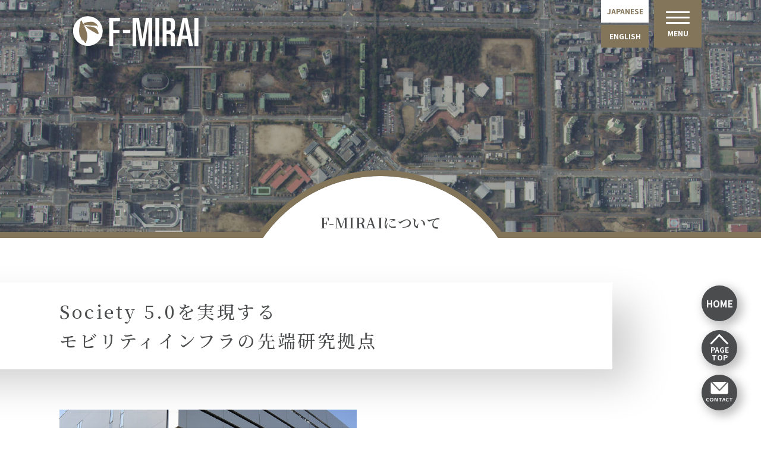

--- FILE ---
content_type: text/html; charset=UTF-8
request_url: https://www.f-mirai.tsukuba.ac.jp/outline/
body_size: 48294
content:
<!DOCTYPE html>
<html dir="ltr" lang="ja" prefix="og: https://ogp.me/ns#">
<head>
<meta charset="UTF-8" />
<meta name="viewport" content="width=device-width" />
<meta name="msapplication-square70x70logo" content="/favicons/site-tile-70x70.png">
<meta name="msapplication-square150x150logo" content="/favicons/site-tile-150x150.png">
<meta name="msapplication-wide310x150logo" content="/favicons/site-tile-310x150.png">
<meta name="msapplication-square310x310logo" content="/favicons/site-tile-310x310.png">
<meta name="msapplication-TileColor" content="#0078d7">
<link rel="shortcut icon" type="image/vnd.microsoft.icon" href="/favicons/favicon.ico">
<link rel="icon" type="image/vnd.microsoft.icon" href="/favicons/favicon.ico">
<link rel="apple-touch-icon" sizes="57x57" href="/favicons/apple-touch-icon-57x57.png">
<link rel="apple-touch-icon" sizes="60x60" href="/favicons/apple-touch-icon-60x60.png">
<link rel="apple-touch-icon" sizes="72x72" href="/favicons/apple-touch-icon-72x72.png">
<link rel="apple-touch-icon" sizes="76x76" href="/favicons/apple-touch-icon-76x76.png">
<link rel="apple-touch-icon" sizes="114x114" href="/favicons/apple-touch-icon-114x114.png">
<link rel="apple-touch-icon" sizes="120x120" href="/favicons/apple-touch-icon-120x120.png">
<link rel="apple-touch-icon" sizes="144x144" href="/favicons/apple-touch-icon-144x144.png">
<link rel="apple-touch-icon" sizes="152x152" href="/favicons/apple-touch-icon-152x152.png">
<link rel="apple-touch-icon" sizes="180x180" href="/favicons/apple-touch-icon-180x180.png">
<link rel="icon" type="image/png" sizes="36x36" href="/favicons/favicons/android-chrome-36x36.png">
<link rel="icon" type="image/png" sizes="48x48" href="/favicons/android-chrome-48x48.png">
<link rel="icon" type="image/png" sizes="72x72" href="/favicons/favicons/android-chrome-72x72.png">
<link rel="icon" type="image/png" sizes="96x96" href="/favicons/android-chrome-96x96.png">
<link rel="icon" type="image/png" sizes="128x128" href="/favicons/android-chrome-128x128.png">
<link rel="icon" type="image/png" sizes="144x144" href="/favicons/android-chrome-144x144.png">
<link rel="icon" type="image/png" sizes="152x152" href="/favicons/android-chrome-152x152.png">
<link rel="icon" type="image/png" sizes="192x192" href="/favicons/android-chrome-192x192.png">
<link rel="icon" type="image/png" sizes="256x256" href="/favicons/android-chrome-256x256.png">
<link rel="icon" type="image/png" sizes="384x384" href="/favicons/android-chrome-384x384.png">
<link rel="icon" type="image/png" sizes="512x512" href="/favicons/android-chrome-512x512.png">
<link rel="icon" type="image/png" sizes="36x36" href="/favicons/icon-36x36.png">
<link rel="icon" type="image/png" sizes="48x48" href="/favicons/icon-48x48.png">
<link rel="icon" type="image/png" sizes="72x72" href="/favicons/icon-72x72.png">
<link rel="icon" type="image/png" sizes="96x96" href="/favicons/icon-96x96.png">
<link rel="icon" type="image/png" sizes="128x128" href="/favicons/icon-128x128.png">
<link rel="icon" type="image/png" sizes="144x144" href="/favicons/icon-144x144.png">
<link rel="icon" type="image/png" sizes="152x152" href="/favicons/icon-152x152.png">
<link rel="icon" type="image/png" sizes="160x160" href="/favicons/icon-160x160.png">
<link rel="icon" type="image/png" sizes="192x192" href="/favicons/icon-192x192.png">
<link rel="icon" type="image/png" sizes="196x196" href="/favicons/icon-196x196.png">
<link rel="icon" type="image/png" sizes="256x256" href="/favicons/icon-256x256.png">
<link rel="icon" type="image/png" sizes="384x384" href="/favicons/icon-384x384.png">
<link rel="icon" type="image/png" sizes="512x512" href="/favicons/icon-512x512.png">
<link rel="icon" type="image/png" sizes="16x16" href="/favicons/icon-16x16.png">
<link rel="icon" type="image/png" sizes="24x24" href="/favicons/icon-24x24.png">
<link rel="icon" type="image/png" sizes="32x32" href="/favicons/icon-32x32.png">
<!--[if lt IE 9]>
	<script src="https://cdnjs.cloudflare.com/ajax/libs/html5shiv/3.7.2/html5shiv.min.js"></script>
    <script src="https://cdnjs.cloudflare.com/ajax/libs/respond.js/1.4.2/respond.min.js"></script>
    <![endif]-->
        <title>F-MIRAIについて | 筑波大学未来社会工学開発研究センター</title>

		<!-- All in One SEO 4.7.7.1 - aioseo.com -->
	<meta name="description" content="未来社会工学開発研究センターは地域未来の社会基盤づくりに向けて研究・社会実装を推進する産学官連携のオープンラボ拠点です。筑波大学の学際性と複数企業群による先進技術と自治体による実証実験の連動で地域の経済・社会課題解決への具体的な政策提言と社会実装を促進します。" />
	<meta name="robots" content="max-snippet:-1, max-image-preview:large, max-video-preview:-1" />
	<meta name="keywords" content="茨城県,つくば市,筑波大学,モビリティインフラ,山海 嘉之,f-miraiについて" />
	<link rel="canonical" href="https://www.f-mirai.tsukuba.ac.jp/outline/" />
	<meta name="generator" content="All in One SEO (AIOSEO) 4.7.7.1" />
		<meta property="og:locale" content="ja_JP" />
		<meta property="og:site_name" content="F-MIRAI | 筑波大学未来社会工学開発研究センター" />
		<meta property="og:type" content="article" />
		<meta property="og:title" content="F-MIRAIについて | 筑波大学未来社会工学開発研究センター" />
		<meta property="og:description" content="未来社会工学開発研究センターは地域未来の社会基盤づくりに向けて研究・社会実装を推進する産学官連携のオープンラボ拠点です。筑波大学の学際性と複数企業群による先進技術と自治体による実証実験の連動で地域の経済・社会課題解決への具体的な政策提言と社会実装を促進します。" />
		<meta property="og:url" content="https://www.f-mirai.tsukuba.ac.jp/outline/" />
		<meta property="og:image" content="https://www.f-mirai.tsukuba.ac.jp/wp/wp-content/uploads/2020/10/5208d53b348e7e2840cd1ff55d261158-scaled.jpg" />
		<meta property="og:image:secure_url" content="https://www.f-mirai.tsukuba.ac.jp/wp/wp-content/uploads/2020/10/5208d53b348e7e2840cd1ff55d261158-scaled.jpg" />
		<meta property="og:image:width" content="2560" />
		<meta property="og:image:height" content="533" />
		<meta property="article:published_time" content="2020-09-11T07:20:12+00:00" />
		<meta property="article:modified_time" content="2022-12-15T06:43:34+00:00" />
		<meta property="article:publisher" content="https://www.facebook.com/fmirai/" />
		<meta name="twitter:card" content="summary_large_image" />
		<meta name="twitter:title" content="F-MIRAIについて | 筑波大学未来社会工学開発研究センター" />
		<meta name="twitter:description" content="未来社会工学開発研究センターは地域未来の社会基盤づくりに向けて研究・社会実装を推進する産学官連携のオープンラボ拠点です。筑波大学の学際性と複数企業群による先進技術と自治体による実証実験の連動で地域の経済・社会課題解決への具体的な政策提言と社会実装を促進します。" />
		<meta name="twitter:image" content="https://www.f-mirai.tsukuba.ac.jp/wp/wp-content/uploads/2020/10/5208d53b348e7e2840cd1ff55d261158-scaled.jpg" />
		<script type="application/ld+json" class="aioseo-schema">
			{"@context":"https:\/\/schema.org","@graph":[{"@type":"BreadcrumbList","@id":"https:\/\/www.f-mirai.tsukuba.ac.jp\/outline\/#breadcrumblist","itemListElement":[{"@type":"ListItem","@id":"https:\/\/www.f-mirai.tsukuba.ac.jp\/#listItem","position":1,"name":"\u5bb6","item":"https:\/\/www.f-mirai.tsukuba.ac.jp\/","nextItem":{"@type":"ListItem","@id":"https:\/\/www.f-mirai.tsukuba.ac.jp\/outline\/#listItem","name":"F-MIRAI\u306b\u3064\u3044\u3066"}},{"@type":"ListItem","@id":"https:\/\/www.f-mirai.tsukuba.ac.jp\/outline\/#listItem","position":2,"name":"F-MIRAI\u306b\u3064\u3044\u3066","previousItem":{"@type":"ListItem","@id":"https:\/\/www.f-mirai.tsukuba.ac.jp\/#listItem","name":"\u5bb6"}}]},{"@type":"Organization","@id":"https:\/\/www.f-mirai.tsukuba.ac.jp\/#organization","name":"\u7b51\u6ce2\u5927\u5b66\u672a\u6765\u793e\u4f1a\u5de5\u5b66\u958b\u767a\u7814\u7a76\u30bb\u30f3\u30bf\u30fc\u3000F-MIRAI","description":"F-MIRAI\uff08\u7b51\u6ce2\u5927\u5b66\u672a\u6765\u793e\u4f1a\u5de5\u5b66\u958b\u767a\u7814\u7a76\u30bb\u30f3\u30bf\u30fc\uff09\u306eWeb\u30b5\u30a4\u30c8\u3067\u3059\u3002F-MIRAI\u306fSociety 5.0\u3092\u5b9f\u73fe\u3059\u308b\u30e2\u30d3\u30ea\u30c6\u30a3\u30a4\u30f3\u30d5\u30e9\u306e\u5148\u7aef\u7814\u7a76\u62e0\u70b9\u3067\u3059\u3002","url":"https:\/\/www.f-mirai.tsukuba.ac.jp\/","telephone":"+81298532904","logo":{"@type":"ImageObject","url":"https:\/\/www.f-mirai.tsukuba.ac.jp\/wp\/wp-content\/uploads\/2020\/11\/img_home_logo.png","@id":"https:\/\/www.f-mirai.tsukuba.ac.jp\/outline\/#organizationLogo","width":270,"height":65},"image":{"@id":"https:\/\/www.f-mirai.tsukuba.ac.jp\/outline\/#organizationLogo"}},{"@type":"WebPage","@id":"https:\/\/www.f-mirai.tsukuba.ac.jp\/outline\/#webpage","url":"https:\/\/www.f-mirai.tsukuba.ac.jp\/outline\/","name":"F-MIRAI\u306b\u3064\u3044\u3066 | \u7b51\u6ce2\u5927\u5b66\u672a\u6765\u793e\u4f1a\u5de5\u5b66\u958b\u767a\u7814\u7a76\u30bb\u30f3\u30bf\u30fc","description":"\u672a\u6765\u793e\u4f1a\u5de5\u5b66\u958b\u767a\u7814\u7a76\u30bb\u30f3\u30bf\u30fc\u306f\u5730\u57df\u672a\u6765\u306e\u793e\u4f1a\u57fa\u76e4\u3065\u304f\u308a\u306b\u5411\u3051\u3066\u7814\u7a76\u30fb\u793e\u4f1a\u5b9f\u88c5\u3092\u63a8\u9032\u3059\u308b\u7523\u5b66\u5b98\u9023\u643a\u306e\u30aa\u30fc\u30d7\u30f3\u30e9\u30dc\u62e0\u70b9\u3067\u3059\u3002\u7b51\u6ce2\u5927\u5b66\u306e\u5b66\u969b\u6027\u3068\u8907\u6570\u4f01\u696d\u7fa4\u306b\u3088\u308b\u5148\u9032\u6280\u8853\u3068\u81ea\u6cbb\u4f53\u306b\u3088\u308b\u5b9f\u8a3c\u5b9f\u9a13\u306e\u9023\u52d5\u3067\u5730\u57df\u306e\u7d4c\u6e08\u30fb\u793e\u4f1a\u8ab2\u984c\u89e3\u6c7a\u3078\u306e\u5177\u4f53\u7684\u306a\u653f\u7b56\u63d0\u8a00\u3068\u793e\u4f1a\u5b9f\u88c5\u3092\u4fc3\u9032\u3057\u307e\u3059\u3002","inLanguage":"ja","isPartOf":{"@id":"https:\/\/www.f-mirai.tsukuba.ac.jp\/#website"},"breadcrumb":{"@id":"https:\/\/www.f-mirai.tsukuba.ac.jp\/outline\/#breadcrumblist"},"image":{"@type":"ImageObject","url":"https:\/\/www.f-mirai.tsukuba.ac.jp\/wp\/wp-content\/uploads\/2020\/10\/5208d53b348e7e2840cd1ff55d261158-scaled.jpg","@id":"https:\/\/www.f-mirai.tsukuba.ac.jp\/outline\/#mainImage","width":2560,"height":533},"primaryImageOfPage":{"@id":"https:\/\/www.f-mirai.tsukuba.ac.jp\/outline\/#mainImage"},"datePublished":"2020-09-11T16:20:12+09:00","dateModified":"2022-12-15T15:43:34+09:00"},{"@type":"WebSite","@id":"https:\/\/www.f-mirai.tsukuba.ac.jp\/#website","url":"https:\/\/www.f-mirai.tsukuba.ac.jp\/","name":"\u7b51\u6ce2\u5927\u5b66\u672a\u6765\u793e\u4f1a\u5de5\u5b66\u958b\u767a\u7814\u7a76\u30bb\u30f3\u30bf\u30fc","description":"F-MIRAI\uff08\u7b51\u6ce2\u5927\u5b66\u672a\u6765\u793e\u4f1a\u5de5\u5b66\u958b\u767a\u7814\u7a76\u30bb\u30f3\u30bf\u30fc\uff09\u306eWeb\u30b5\u30a4\u30c8\u3067\u3059\u3002F-MIRAI\u306fSociety 5.0\u3092\u5b9f\u73fe\u3059\u308b\u30e2\u30d3\u30ea\u30c6\u30a3\u30a4\u30f3\u30d5\u30e9\u306e\u5148\u7aef\u7814\u7a76\u62e0\u70b9\u3067\u3059\u3002","inLanguage":"ja","publisher":{"@id":"https:\/\/www.f-mirai.tsukuba.ac.jp\/#organization"}}]}
		</script>
		<!-- All in One SEO -->

<link rel='dns-prefetch' href='//use.fontawesome.com' />
<link rel='dns-prefetch' href='//fonts.googleapis.com' />
<link rel="alternate" type="application/rss+xml" title="筑波大学未来社会工学開発研究センター &raquo; フィード" href="https://www.f-mirai.tsukuba.ac.jp/feed/" />
<link rel="alternate" type="application/rss+xml" title="筑波大学未来社会工学開発研究センター &raquo; コメントフィード" href="https://www.f-mirai.tsukuba.ac.jp/comments/feed/" />
<link rel="alternate" title="oEmbed (JSON)" type="application/json+oembed" href="https://www.f-mirai.tsukuba.ac.jp/wp-json/oembed/1.0/embed?url=https%3A%2F%2Fwww.f-mirai.tsukuba.ac.jp%2Foutline%2F" />
<link rel="alternate" title="oEmbed (XML)" type="text/xml+oembed" href="https://www.f-mirai.tsukuba.ac.jp/wp-json/oembed/1.0/embed?url=https%3A%2F%2Fwww.f-mirai.tsukuba.ac.jp%2Foutline%2F&#038;format=xml" />
<style id='wp-img-auto-sizes-contain-inline-css' type='text/css'>
img:is([sizes=auto i],[sizes^="auto," i]){contain-intrinsic-size:3000px 1500px}
/*# sourceURL=wp-img-auto-sizes-contain-inline-css */
</style>
<style id='wp-emoji-styles-inline-css' type='text/css'>

	img.wp-smiley, img.emoji {
		display: inline !important;
		border: none !important;
		box-shadow: none !important;
		height: 1em !important;
		width: 1em !important;
		margin: 0 0.07em !important;
		vertical-align: -0.1em !important;
		background: none !important;
		padding: 0 !important;
	}
/*# sourceURL=wp-emoji-styles-inline-css */
</style>
<style id='wp-block-library-inline-css' type='text/css'>
:root{--wp-block-synced-color:#7a00df;--wp-block-synced-color--rgb:122,0,223;--wp-bound-block-color:var(--wp-block-synced-color);--wp-editor-canvas-background:#ddd;--wp-admin-theme-color:#007cba;--wp-admin-theme-color--rgb:0,124,186;--wp-admin-theme-color-darker-10:#006ba1;--wp-admin-theme-color-darker-10--rgb:0,107,160.5;--wp-admin-theme-color-darker-20:#005a87;--wp-admin-theme-color-darker-20--rgb:0,90,135;--wp-admin-border-width-focus:2px}@media (min-resolution:192dpi){:root{--wp-admin-border-width-focus:1.5px}}.wp-element-button{cursor:pointer}:root .has-very-light-gray-background-color{background-color:#eee}:root .has-very-dark-gray-background-color{background-color:#313131}:root .has-very-light-gray-color{color:#eee}:root .has-very-dark-gray-color{color:#313131}:root .has-vivid-green-cyan-to-vivid-cyan-blue-gradient-background{background:linear-gradient(135deg,#00d084,#0693e3)}:root .has-purple-crush-gradient-background{background:linear-gradient(135deg,#34e2e4,#4721fb 50%,#ab1dfe)}:root .has-hazy-dawn-gradient-background{background:linear-gradient(135deg,#faaca8,#dad0ec)}:root .has-subdued-olive-gradient-background{background:linear-gradient(135deg,#fafae1,#67a671)}:root .has-atomic-cream-gradient-background{background:linear-gradient(135deg,#fdd79a,#004a59)}:root .has-nightshade-gradient-background{background:linear-gradient(135deg,#330968,#31cdcf)}:root .has-midnight-gradient-background{background:linear-gradient(135deg,#020381,#2874fc)}:root{--wp--preset--font-size--normal:16px;--wp--preset--font-size--huge:42px}.has-regular-font-size{font-size:1em}.has-larger-font-size{font-size:2.625em}.has-normal-font-size{font-size:var(--wp--preset--font-size--normal)}.has-huge-font-size{font-size:var(--wp--preset--font-size--huge)}.has-text-align-center{text-align:center}.has-text-align-left{text-align:left}.has-text-align-right{text-align:right}.has-fit-text{white-space:nowrap!important}#end-resizable-editor-section{display:none}.aligncenter{clear:both}.items-justified-left{justify-content:flex-start}.items-justified-center{justify-content:center}.items-justified-right{justify-content:flex-end}.items-justified-space-between{justify-content:space-between}.screen-reader-text{border:0;clip-path:inset(50%);height:1px;margin:-1px;overflow:hidden;padding:0;position:absolute;width:1px;word-wrap:normal!important}.screen-reader-text:focus{background-color:#ddd;clip-path:none;color:#444;display:block;font-size:1em;height:auto;left:5px;line-height:normal;padding:15px 23px 14px;text-decoration:none;top:5px;width:auto;z-index:100000}html :where(.has-border-color){border-style:solid}html :where([style*=border-top-color]){border-top-style:solid}html :where([style*=border-right-color]){border-right-style:solid}html :where([style*=border-bottom-color]){border-bottom-style:solid}html :where([style*=border-left-color]){border-left-style:solid}html :where([style*=border-width]){border-style:solid}html :where([style*=border-top-width]){border-top-style:solid}html :where([style*=border-right-width]){border-right-style:solid}html :where([style*=border-bottom-width]){border-bottom-style:solid}html :where([style*=border-left-width]){border-left-style:solid}html :where(img[class*=wp-image-]){height:auto;max-width:100%}:where(figure){margin:0 0 1em}html :where(.is-position-sticky){--wp-admin--admin-bar--position-offset:var(--wp-admin--admin-bar--height,0px)}@media screen and (max-width:600px){html :where(.is-position-sticky){--wp-admin--admin-bar--position-offset:0px}}

/*# sourceURL=wp-block-library-inline-css */
</style><style id='global-styles-inline-css' type='text/css'>
:root{--wp--preset--aspect-ratio--square: 1;--wp--preset--aspect-ratio--4-3: 4/3;--wp--preset--aspect-ratio--3-4: 3/4;--wp--preset--aspect-ratio--3-2: 3/2;--wp--preset--aspect-ratio--2-3: 2/3;--wp--preset--aspect-ratio--16-9: 16/9;--wp--preset--aspect-ratio--9-16: 9/16;--wp--preset--color--black: #000000;--wp--preset--color--cyan-bluish-gray: #abb8c3;--wp--preset--color--white: #ffffff;--wp--preset--color--pale-pink: #f78da7;--wp--preset--color--vivid-red: #cf2e2e;--wp--preset--color--luminous-vivid-orange: #ff6900;--wp--preset--color--luminous-vivid-amber: #fcb900;--wp--preset--color--light-green-cyan: #7bdcb5;--wp--preset--color--vivid-green-cyan: #00d084;--wp--preset--color--pale-cyan-blue: #8ed1fc;--wp--preset--color--vivid-cyan-blue: #0693e3;--wp--preset--color--vivid-purple: #9b51e0;--wp--preset--gradient--vivid-cyan-blue-to-vivid-purple: linear-gradient(135deg,rgb(6,147,227) 0%,rgb(155,81,224) 100%);--wp--preset--gradient--light-green-cyan-to-vivid-green-cyan: linear-gradient(135deg,rgb(122,220,180) 0%,rgb(0,208,130) 100%);--wp--preset--gradient--luminous-vivid-amber-to-luminous-vivid-orange: linear-gradient(135deg,rgb(252,185,0) 0%,rgb(255,105,0) 100%);--wp--preset--gradient--luminous-vivid-orange-to-vivid-red: linear-gradient(135deg,rgb(255,105,0) 0%,rgb(207,46,46) 100%);--wp--preset--gradient--very-light-gray-to-cyan-bluish-gray: linear-gradient(135deg,rgb(238,238,238) 0%,rgb(169,184,195) 100%);--wp--preset--gradient--cool-to-warm-spectrum: linear-gradient(135deg,rgb(74,234,220) 0%,rgb(151,120,209) 20%,rgb(207,42,186) 40%,rgb(238,44,130) 60%,rgb(251,105,98) 80%,rgb(254,248,76) 100%);--wp--preset--gradient--blush-light-purple: linear-gradient(135deg,rgb(255,206,236) 0%,rgb(152,150,240) 100%);--wp--preset--gradient--blush-bordeaux: linear-gradient(135deg,rgb(254,205,165) 0%,rgb(254,45,45) 50%,rgb(107,0,62) 100%);--wp--preset--gradient--luminous-dusk: linear-gradient(135deg,rgb(255,203,112) 0%,rgb(199,81,192) 50%,rgb(65,88,208) 100%);--wp--preset--gradient--pale-ocean: linear-gradient(135deg,rgb(255,245,203) 0%,rgb(182,227,212) 50%,rgb(51,167,181) 100%);--wp--preset--gradient--electric-grass: linear-gradient(135deg,rgb(202,248,128) 0%,rgb(113,206,126) 100%);--wp--preset--gradient--midnight: linear-gradient(135deg,rgb(2,3,129) 0%,rgb(40,116,252) 100%);--wp--preset--font-size--small: 13px;--wp--preset--font-size--medium: 20px;--wp--preset--font-size--large: 36px;--wp--preset--font-size--x-large: 42px;--wp--preset--spacing--20: 0.44rem;--wp--preset--spacing--30: 0.67rem;--wp--preset--spacing--40: 1rem;--wp--preset--spacing--50: 1.5rem;--wp--preset--spacing--60: 2.25rem;--wp--preset--spacing--70: 3.38rem;--wp--preset--spacing--80: 5.06rem;--wp--preset--shadow--natural: 6px 6px 9px rgba(0, 0, 0, 0.2);--wp--preset--shadow--deep: 12px 12px 50px rgba(0, 0, 0, 0.4);--wp--preset--shadow--sharp: 6px 6px 0px rgba(0, 0, 0, 0.2);--wp--preset--shadow--outlined: 6px 6px 0px -3px rgb(255, 255, 255), 6px 6px rgb(0, 0, 0);--wp--preset--shadow--crisp: 6px 6px 0px rgb(0, 0, 0);}:where(.is-layout-flex){gap: 0.5em;}:where(.is-layout-grid){gap: 0.5em;}body .is-layout-flex{display: flex;}.is-layout-flex{flex-wrap: wrap;align-items: center;}.is-layout-flex > :is(*, div){margin: 0;}body .is-layout-grid{display: grid;}.is-layout-grid > :is(*, div){margin: 0;}:where(.wp-block-columns.is-layout-flex){gap: 2em;}:where(.wp-block-columns.is-layout-grid){gap: 2em;}:where(.wp-block-post-template.is-layout-flex){gap: 1.25em;}:where(.wp-block-post-template.is-layout-grid){gap: 1.25em;}.has-black-color{color: var(--wp--preset--color--black) !important;}.has-cyan-bluish-gray-color{color: var(--wp--preset--color--cyan-bluish-gray) !important;}.has-white-color{color: var(--wp--preset--color--white) !important;}.has-pale-pink-color{color: var(--wp--preset--color--pale-pink) !important;}.has-vivid-red-color{color: var(--wp--preset--color--vivid-red) !important;}.has-luminous-vivid-orange-color{color: var(--wp--preset--color--luminous-vivid-orange) !important;}.has-luminous-vivid-amber-color{color: var(--wp--preset--color--luminous-vivid-amber) !important;}.has-light-green-cyan-color{color: var(--wp--preset--color--light-green-cyan) !important;}.has-vivid-green-cyan-color{color: var(--wp--preset--color--vivid-green-cyan) !important;}.has-pale-cyan-blue-color{color: var(--wp--preset--color--pale-cyan-blue) !important;}.has-vivid-cyan-blue-color{color: var(--wp--preset--color--vivid-cyan-blue) !important;}.has-vivid-purple-color{color: var(--wp--preset--color--vivid-purple) !important;}.has-black-background-color{background-color: var(--wp--preset--color--black) !important;}.has-cyan-bluish-gray-background-color{background-color: var(--wp--preset--color--cyan-bluish-gray) !important;}.has-white-background-color{background-color: var(--wp--preset--color--white) !important;}.has-pale-pink-background-color{background-color: var(--wp--preset--color--pale-pink) !important;}.has-vivid-red-background-color{background-color: var(--wp--preset--color--vivid-red) !important;}.has-luminous-vivid-orange-background-color{background-color: var(--wp--preset--color--luminous-vivid-orange) !important;}.has-luminous-vivid-amber-background-color{background-color: var(--wp--preset--color--luminous-vivid-amber) !important;}.has-light-green-cyan-background-color{background-color: var(--wp--preset--color--light-green-cyan) !important;}.has-vivid-green-cyan-background-color{background-color: var(--wp--preset--color--vivid-green-cyan) !important;}.has-pale-cyan-blue-background-color{background-color: var(--wp--preset--color--pale-cyan-blue) !important;}.has-vivid-cyan-blue-background-color{background-color: var(--wp--preset--color--vivid-cyan-blue) !important;}.has-vivid-purple-background-color{background-color: var(--wp--preset--color--vivid-purple) !important;}.has-black-border-color{border-color: var(--wp--preset--color--black) !important;}.has-cyan-bluish-gray-border-color{border-color: var(--wp--preset--color--cyan-bluish-gray) !important;}.has-white-border-color{border-color: var(--wp--preset--color--white) !important;}.has-pale-pink-border-color{border-color: var(--wp--preset--color--pale-pink) !important;}.has-vivid-red-border-color{border-color: var(--wp--preset--color--vivid-red) !important;}.has-luminous-vivid-orange-border-color{border-color: var(--wp--preset--color--luminous-vivid-orange) !important;}.has-luminous-vivid-amber-border-color{border-color: var(--wp--preset--color--luminous-vivid-amber) !important;}.has-light-green-cyan-border-color{border-color: var(--wp--preset--color--light-green-cyan) !important;}.has-vivid-green-cyan-border-color{border-color: var(--wp--preset--color--vivid-green-cyan) !important;}.has-pale-cyan-blue-border-color{border-color: var(--wp--preset--color--pale-cyan-blue) !important;}.has-vivid-cyan-blue-border-color{border-color: var(--wp--preset--color--vivid-cyan-blue) !important;}.has-vivid-purple-border-color{border-color: var(--wp--preset--color--vivid-purple) !important;}.has-vivid-cyan-blue-to-vivid-purple-gradient-background{background: var(--wp--preset--gradient--vivid-cyan-blue-to-vivid-purple) !important;}.has-light-green-cyan-to-vivid-green-cyan-gradient-background{background: var(--wp--preset--gradient--light-green-cyan-to-vivid-green-cyan) !important;}.has-luminous-vivid-amber-to-luminous-vivid-orange-gradient-background{background: var(--wp--preset--gradient--luminous-vivid-amber-to-luminous-vivid-orange) !important;}.has-luminous-vivid-orange-to-vivid-red-gradient-background{background: var(--wp--preset--gradient--luminous-vivid-orange-to-vivid-red) !important;}.has-very-light-gray-to-cyan-bluish-gray-gradient-background{background: var(--wp--preset--gradient--very-light-gray-to-cyan-bluish-gray) !important;}.has-cool-to-warm-spectrum-gradient-background{background: var(--wp--preset--gradient--cool-to-warm-spectrum) !important;}.has-blush-light-purple-gradient-background{background: var(--wp--preset--gradient--blush-light-purple) !important;}.has-blush-bordeaux-gradient-background{background: var(--wp--preset--gradient--blush-bordeaux) !important;}.has-luminous-dusk-gradient-background{background: var(--wp--preset--gradient--luminous-dusk) !important;}.has-pale-ocean-gradient-background{background: var(--wp--preset--gradient--pale-ocean) !important;}.has-electric-grass-gradient-background{background: var(--wp--preset--gradient--electric-grass) !important;}.has-midnight-gradient-background{background: var(--wp--preset--gradient--midnight) !important;}.has-small-font-size{font-size: var(--wp--preset--font-size--small) !important;}.has-medium-font-size{font-size: var(--wp--preset--font-size--medium) !important;}.has-large-font-size{font-size: var(--wp--preset--font-size--large) !important;}.has-x-large-font-size{font-size: var(--wp--preset--font-size--x-large) !important;}
/*# sourceURL=global-styles-inline-css */
</style>

<style id='classic-theme-styles-inline-css' type='text/css'>
/*! This file is auto-generated */
.wp-block-button__link{color:#fff;background-color:#32373c;border-radius:9999px;box-shadow:none;text-decoration:none;padding:calc(.667em + 2px) calc(1.333em + 2px);font-size:1.125em}.wp-block-file__button{background:#32373c;color:#fff;text-decoration:none}
/*# sourceURL=/wp-includes/css/classic-themes.min.css */
</style>
<link rel='stylesheet' id='bogo-css' href='https://www.f-mirai.tsukuba.ac.jp/wp/wp-content/plugins/bogo/includes/css/style.css' type='text/css' media='all' />
<link rel='stylesheet' id='fvp-frontend-css' href='https://www.f-mirai.tsukuba.ac.jp/wp/wp-content/plugins/featured-video-plus/styles/frontend.css' type='text/css' media='all' />
<link rel='stylesheet' id='blankslate-style-css' href='https://www.f-mirai.tsukuba.ac.jp/wp/wp-content/themes/f-mirai/style.css' type='text/css' media='all' />
<link rel='stylesheet' id='font-awesome-css' href='https://use.fontawesome.com/releases/v5.13.0/css/all.css' type='text/css' media='all' />
<link rel='stylesheet' id='materialicons-css' href='https://fonts.googleapis.com/icon?family=Material+Icons' type='text/css' media='all' />
<link rel='stylesheet' id='notosansjp-css' href='https://fonts.googleapis.com/css?family=Noto+Sans+JP%3A400%2C700%2C900&#038;display=swap' type='text/css' media='all' />
<link rel='stylesheet' id='notoserifjp-css' href='https://fonts.googleapis.com/css2?family=Noto+Serif+JP%3Awght%40400%3B500%3B600%3B700&#038;display=swap' type='text/css' media='all' />
<link rel='stylesheet' id='ptserif-css' href='https://fonts.googleapis.com/css2?family=PT+Serif%3Awght%40400%3B700&#038;display=swap' type='text/css' media='all' />
<link rel='stylesheet' id='style-css' href='https://www.f-mirai.tsukuba.ac.jp/wp/css/style.css' type='text/css' media='all' />
<link rel='stylesheet' id='outline-style-css' href='https://www.f-mirai.tsukuba.ac.jp/wp/css/outline.css' type='text/css' media='all' />
<script type="text/javascript" src="https://www.f-mirai.tsukuba.ac.jp/wp/wp-includes/js/jquery/jquery.min.js" id="jquery-core-js"></script>
<script type="text/javascript" src="https://www.f-mirai.tsukuba.ac.jp/wp/wp-includes/js/jquery/jquery-migrate.min.js" id="jquery-migrate-js"></script>
<script type="text/javascript" id="fvp-frontend-js-extra">
/* <![CDATA[ */
var fvpdata = {"ajaxurl":"https://www.f-mirai.tsukuba.ac.jp/wp/wp-admin/admin-ajax.php","nonce":"c768051b1b","fitvids":"","dynamic":"","overlay":"","opacity":"0.75","color":"b","width":"250"};
//# sourceURL=fvp-frontend-js-extra
/* ]]> */
</script>
<script type="text/javascript" src="https://www.f-mirai.tsukuba.ac.jp/wp/wp-content/plugins/featured-video-plus/js/frontend.min.js" id="fvp-frontend-js"></script>
<link rel="https://api.w.org/" href="https://www.f-mirai.tsukuba.ac.jp/wp-json/" /><link rel="alternate" title="JSON" type="application/json" href="https://www.f-mirai.tsukuba.ac.jp/wp-json/wp/v2/pages/14" /><link rel="EditURI" type="application/rsd+xml" title="RSD" href="https://www.f-mirai.tsukuba.ac.jp/wp/xmlrpc.php?rsd" />
<link rel='shortlink' href='https://www.f-mirai.tsukuba.ac.jp/?p=14' />
<link rel="alternate" hreflang="en-US" href="https://www.f-mirai.tsukuba.ac.jp/en/outline/" />
<link rel="alternate" hreflang="ja" href="https://www.f-mirai.tsukuba.ac.jp/outline/" />
        <style>
        .main_visual{
            background-image: url(https://www.f-mirai.tsukuba.ac.jp/wp/wp-content/uploads/2020/10/5208d53b348e7e2840cd1ff55d261158-scaled.jpg);
        }
    </style>
    
<!-- Global site tag (gtag.js) - Google Analytics -->
<script async src="https://www.googletagmanager.com/gtag/js?id=UA-136033303-1"></script>
  <script>
    window.dataLayer = window.dataLayer || [];
    function gtag(){dataLayer.push(arguments);}
    gtag('js', new Date());

    gtag('config', 'UA-136033303-1');
  </script>
</head>

<body id="outline" class="wp-singular page-template page-template-page_layout page-template-page_layout-php page page-id-14 wp-theme-f-mirai ja">

<header class="header">
    <div class="header__inner">

                            <a href="https://www.f-mirai.tsukuba.ac.jp/" class="header__inner__logo">
                   <img class="" src="/images/common/img_common_logoW.png" srcset="/images/common/img_common_logoW.png 1x, /images/common/img_common_logoW@2x.png 2x" alt="筑波大学未来社会工学開発研究センター">
                </a>
            
        <div class="header_btn__wrap flex">
            <div class="language flex">
            <div class="language__box active">
                    <a href="/" class="flex">Japanese</a>
                </div>
                <div class="language__box">
                    <a href="/en" class="flex">English</a>
                </div>
            </div>

            <div class="nav__btn flex">
                <div class="nav__btn__icon__wrapper">
                    <span class="nav__btn__icon nav__btn__icon__top"></span>
                    <span class="nav__btn__icon nav__btn__icon__middle"></span>
                    <span class="nav__btn__icon nav__btn__icon__bottom"></span>
                </div>
                <div class="nav__btn__name"></div>
            </div>
        </div>

        <div class="gnav">
            <div class="gnav__inner flex">
                <ul>
                                        <li class="gnav__inner__list__item"><a href="/" class="gnav__inner__list__item__link text-uppercase ">Home</a></li>
                    <li class="gnav__inner__list__item"><a href="/outline" class="gnav__inner__list__item__link current">F-MIRAIについて</a></li>
                    <li class="gnav__inner__list__item"><a href="/development" class="gnav__inner__list__item__link ">研究開発</a></li>
                    <li class="gnav__inner__list__item"><a href="/member" class="gnav__inner__list__item__link ">メンバー</a></li>
                    <li class="gnav__inner__list__item"><a href="/category/news" class="gnav__inner__list__item__link ">ニュース・トピックス</a></li>
                                    </ul>
                <div class="gnav__inner__logo">
                    <img src="/images/common/img_common_logoWn.png" srcset="/images/common/img_common_logoWn.png 1x, /images/common/img_common_logoWn@2x.png 2x" alt="F-MIRAI">
                </div>
            </div>
        </div>
    </div>

</header>
<section class="main_visual page">
</section>

<div id="container">
<main id="main">

<!-- 
 -->

            
    <article id="post-14" class="clearfix post-14 page type-page status-publish has-post-thumbnail hentry ja">
            <div class="section_ttl"><h1 class="entry-title"><span>F-MIRAIについて</span></h1></div>
            
    
    <div class="entry-content">

<section><div class="outline"><div class="outline__inner"><div class="txt_label head left revealLeft"><h2>Society 5.0を実現する<br />モビリティインフラの先端研究拠点</h2></div><div class="outline__container flex"><figure><img decoding="async" src="/images/outline/img_outline_images01.jpg" srcset="/images/outline/img_outline_images01.jpg 1x, /images/outline/img_outline_images01@2x.jpg 2x" alt="" /></figure><p class="outline__container__txt txt_justify">未来社会工学開発研究センターは、地域未来の社会基盤づくりに向け<br class="pc_only" />て研究・社会実装を推進する本格的な産学官連携のオープンラボ拠点<br class="pc_only" />です。<br />社会工学を核として、筑波大学の学際性と複数企業群による先進技術<br class="pc_only" />と自治体による実証実験の連動で地域の経済・社会課題解決への具体<br class="pc_only" />的な政策提言と社会実装を促進します。<br />なかでも、人と社会と自然が共生する地域未来の社会像を見据えて、<br class="pc_only" />全ての人が地域差や個人差なく移動ができて、活き活きとした暮らし<br class="pc_only" />を実現する次世代自動車交通技術サービスを最重点研究します。<br />また、研究拠点として、産々学々・広域連携を積極的に進めます。</p><div class="overlay_txt laboratory">Open Laboratory</div></div></div><div class="bg_leaf"> </div></div><div class="message"><div class="message__inner"><h3>センター長からのメッセージ</h3><div class="message__container"><div class="message__container__inner flex"><div class="message__container__figure"><figure><img decoding="async" src="/images/outline/img_outline_director.jpg" srcset="/images/outline/img_outline_director.jpg 1x, /images/outline/img_outline_director@2x.jpg 2x" alt="センター長 山海  嘉之" /><figcaption>センター長  山海 嘉之</figcaption></figure></div><div class="message__container__txtarea"><h4>ヒューマンセントリックな革新的都市の実現と<br />地域の自立的な存立</h4><p class="txt_justify">未来社会工学開発研究センター（通称、F-MIRAI）は、筑波大学とトヨタ自動車（株）によって、<br class="pc_only" />「Society 5.0を実現するモビリティインフラの先端研究拠点」として設立されました。<br />私はこれまで、サイバニクス研究センター長として、<br class="pc_only" />また、当該分野における内閣府最先端研究開発支援プログラムFIRSTや<br class="pc_only" />内閣府革新的研究開発推進プログラムImPACTの責任者として、未来開拓に挑戦して参りました。<br />そしてこの度、F-MIRAIという新たな未来開拓の場を与えられ、「移動の自由は人類の根源的な<br class="pc_only" />希求」という理念を軸に、センター長として責務を果たすこととなりました。 <br />引き続き、社会工学を中核とした国際統合睡眠医科学研究機構やサイバニクス研究センターなど<br class="pc_only" />と連携し、学際性ある融合研究とオープンラボ機能を発揮して、組織的な産学官連携による拠点<br class="pc_only" />形成を進めます。<br />2022年度のテーマである「モビリティイノベーションの社会応用と未来社会工学研究〜<br />ヒューマンセントリックな革新的都市の実現と地域の自立的な存立に向けた研究〜」を中心に、<br />筑波大学とトヨタ自動車（株）が協働して推進するこの取り組みを素晴らしい成果として<br />結実させるよう、尽力して参ります。</p></div><div class="overlay_txt director">SANKAI Yoshiyuki</div></div></div></div></div></section>
<div class="entry-links"></div>
</div>        
    </article>    
</main>

</div> 

<footer class="footer">

    <div class="footer__inner">

        <div class="footer__inner__nav pc flex">
                        <a href="/" class="footer__inner__nav__link odd">
                <figure><img src="/images/common/icon_common_leaf.png" srcset="/images/common/icon_common_leaf.png 1x, /images/common/icon_common_leaf@2x.png 2x" alt=""></figure>
                <span class="footer__inner__nav__link__txt home uppercase">HOME</span>
                <span class="footer__inner__nav__link__txt more">詳しく見る</span>
            </a>
            <a href="/outline" class="footer__inner__nav__link even">
                <span class="footer__inner__nav__link__txt">F-MIRAIに<br>ついて</span>
                <span class="footer__inner__nav__link__txt en">About F-MIRAI</span>
                <span class="footer__inner__nav__link__txt more">詳しく見る</span>
            </a>
            <a href="/development" class="footer__inner__nav__link odd">
                <span class="footer__inner__nav__link__txt">研究開発</span>
                <span class="footer__inner__nav__link__txt en double">Research and<br>Development</span>
                <span class="footer__inner__nav__link__txt more">詳しく見る</span>
            </a>
            <a href="/member" class="footer__inner__nav__link even">
                <span class="footer__inner__nav__link__txt">メンバー</span>
                <span class="footer__inner__nav__link__txt en">Member</span>
                <span class="footer__inner__nav__link__txt more">詳しく見る</span>
            </a>
            <a href="/category/news" class="footer__inner__nav__link odd">
                <span class="footer__inner__nav__link__txt">ニュー<span class="footer__inner__nav__news__indent">ス・</span><br>トピックス</span>
                <span class="footer__inner__nav__link__txt en">News・Topics</span>
                <span class="footer__inner__nav__link__txt more">詳しく見る</span>
            </a>
                    </div>

        <div class="footer__inner__nav sp flex">
                        <a href="/" class="footer__inner__nav__link odd">
                <div class="footer__inner__nav__link__txt__wrap">
                    <figure><img src="/images/common/icon_common_leaf.png" srcset="/images/common/icon_common_leaf.png 1x, /images/common/icon_common_leaf@2x.png 2x" alt=""></figure>
                    <span class="footer__inner__nav__link__txt home uppercase">HOME</span>
                </div>
                <span class="footer__inner__nav__link__txt more">詳しく見る</span>
            </a>
            <a href="/outline" class="footer__inner__nav__link even">
                <div class="footer__inner__nav__link__txt__wrap">
                    <span class="footer__inner__nav__link__txt">F-MIRAIについて</span>
                    <span class="footer__inner__nav__link__txt en">About F-MIRAI</span>
                </div>
                <span class="footer__inner__nav__link__txt more">詳しく見る</span>
            </a>
            <a href="/development" class="footer__inner__nav__link odd">
                <div class="footer__inner__nav__link__txt__wrap">
                    <span class="footer__inner__nav__link__txt">研究開発</span>
                    <span class="footer__inner__nav__link__txt en double">Research and Development</span>
                </div>
                <span class="footer__inner__nav__link__txt more">詳しく見る</span>
            </a>
            <a href="/member" class="footer__inner__nav__link even">
                <div class="footer__inner__nav__link__txt__wrap">
                    <span class="footer__inner__nav__link__txt">メンバー</span>
                    <span class="footer__inner__nav__link__txt en">Member</span>
                </div>
                <span class="footer__inner__nav__link__txt more">詳しく見る</span>
            </a>
            <a href="/category/news" class="footer__inner__nav__link odd">
                <div class="footer__inner__nav__link__txt__wrap">
                    <span class="footer__inner__nav__link__txt">ニュー<span class="footer__inner__nav__news__indent">ス・</span>トピックス</span>
                    <span class="footer__inner__nav__link__txt en">News・Topics</span>
                </div>
                <span class="footer__inner__nav__link__txt more">詳しく見る</span>
            </a>
                    </div>


                    <div class="address">
                                <div class="address__name">未来社会工学開発研究センター<span>F-MIRAI</span></div>
                <p class="address__txt">〒305-8575<br>
                茨城県つくば市天王台1-1-1<br>
                睡眠医科学研究棟<br>
                                TEL:029-853-2904<br>
                MAIL:<a href="mailto:info@f-mirai.tsukuba.ac.jp">info@f-mirai.tsukuba.ac.jp</a></p>
                <a href="https://www.facebook.com/fmirai/" target="_blank" rel="noopener noreferrer" class="address__link__fb"><img src="/images/common/icon_fb.png" srcset="/images/common/icon_fb.png 1x, /images/common/icon_fb@2x.png 2x" alt=""></a>
            </div>
        
        <div class="footer__inner__link__wrap flex">
            <a href="http://www.tsukuba.ac.jp" target="_blank" rel="noopener noreferrer" class="footer__inner__link flex">
                <img src="/images/common/img_common_footer_link_university.png" srcset="/images/common/img_common_footer_link_university.png 1x, /images/common/img_common_footer_link_university@2x.png 2x" alt="国立大学法人　筑波大学">
                国立大学法人　筑波大学            </a>
            <a href="https://www.toyota.co.jp/" target="_blank" rel="noopener noreferrer" class="footer__inner__link flex">
                <img src="/images/common/img_common_footer_link_toyota.png" srcset="/images/common/img_common_footer_link_toyota.png 1x, /images/common/img_common_footer_link_toyota@2x.png 2x" alt="トヨタ自動車株式会社">
                トヨタ自動車株式会社            </a>
            <!-- <a href="http://www.keidanren.or.jp/" target="_blank" rel="noopener noreferrer" class="footer__inner__link flex">
                <img src="/images/common/img_common_footer_link_keidanren.png" srcset="/images/common/img_common_footer_link_keidanren.png 1x, /images/common/img_common_footer_link_keidanren@2x.png 2x" alt="一般社団法人　日本経済団体連合会">
                <span></span>
                一般社団法人　日本経済団体連合会            </a>
            <a href="http://www.cocn.jp/" target="_blank" rel="noopener noreferrer" class="footer__inner__link flex">
                <img src="/images/common/img_common_footer_link_cocn.png" srcset="/images/common/img_common_footer_link_cocn.png 1x, /images/common/img_common_footer_link_cocn@2x.png 2x" alt="産業競争力懇談会">
                産業競争力懇談会            </a> -->
        </div>

        <div class="footer__inner__logo">
            <a href="http://www.tsukuba.ac.jp" target="_blank" rel="noopener noreferrer">
                <img src="/images/common/img_common_logo_university.png" srcset="/images/common/img_common_logo_university.png 1x, /images/common/img_common_logo_university@2x.png 2x" alt="国立大学法人　筑波大学">
            </a>
        </div>

    </div>

    <div class="copyright flex">
    Copyright &copy; R&D Center for Frontiers of MIRAI<br class="sp_only"> in Policy and Technology All Rights Reserved.
    </div>

</footer>

<div class="side_btn__wrap">
    <a href="/" class="side_btn home flex">Home</a>
    <a href="#" class="side_btn pagetop flex"><span>Page<br>top</span></a>
    <a href="mailto:info@f-mirai.tsukuba.ac.jp" class="side_btn contact flex"><span>Contact</span></a>
</div>

</div>
<script type="speculationrules">
{"prefetch":[{"source":"document","where":{"and":[{"href_matches":"/*"},{"not":{"href_matches":["/wp/wp-*.php","/wp/wp-admin/*","/wp/wp-content/uploads/*","/wp/wp-content/*","/wp/wp-content/plugins/*","/wp/wp-content/themes/f-mirai/*","/*\\?(.+)"]}},{"not":{"selector_matches":"a[rel~=\"nofollow\"]"}},{"not":{"selector_matches":".no-prefetch, .no-prefetch a"}}]},"eagerness":"conservative"}]}
</script>
<script type="text/javascript" src="https://www.f-mirai.tsukuba.ac.jp/wp/js/common.js" id="common-script-js"></script>
<script id="wp-emoji-settings" type="application/json">
{"baseUrl":"https://s.w.org/images/core/emoji/17.0.2/72x72/","ext":".png","svgUrl":"https://s.w.org/images/core/emoji/17.0.2/svg/","svgExt":".svg","source":{"concatemoji":"https://www.f-mirai.tsukuba.ac.jp/wp/wp-includes/js/wp-emoji-release.min.js"}}
</script>
<script type="module">
/* <![CDATA[ */
/*! This file is auto-generated */
const a=JSON.parse(document.getElementById("wp-emoji-settings").textContent),o=(window._wpemojiSettings=a,"wpEmojiSettingsSupports"),s=["flag","emoji"];function i(e){try{var t={supportTests:e,timestamp:(new Date).valueOf()};sessionStorage.setItem(o,JSON.stringify(t))}catch(e){}}function c(e,t,n){e.clearRect(0,0,e.canvas.width,e.canvas.height),e.fillText(t,0,0);t=new Uint32Array(e.getImageData(0,0,e.canvas.width,e.canvas.height).data);e.clearRect(0,0,e.canvas.width,e.canvas.height),e.fillText(n,0,0);const a=new Uint32Array(e.getImageData(0,0,e.canvas.width,e.canvas.height).data);return t.every((e,t)=>e===a[t])}function p(e,t){e.clearRect(0,0,e.canvas.width,e.canvas.height),e.fillText(t,0,0);var n=e.getImageData(16,16,1,1);for(let e=0;e<n.data.length;e++)if(0!==n.data[e])return!1;return!0}function u(e,t,n,a){switch(t){case"flag":return n(e,"\ud83c\udff3\ufe0f\u200d\u26a7\ufe0f","\ud83c\udff3\ufe0f\u200b\u26a7\ufe0f")?!1:!n(e,"\ud83c\udde8\ud83c\uddf6","\ud83c\udde8\u200b\ud83c\uddf6")&&!n(e,"\ud83c\udff4\udb40\udc67\udb40\udc62\udb40\udc65\udb40\udc6e\udb40\udc67\udb40\udc7f","\ud83c\udff4\u200b\udb40\udc67\u200b\udb40\udc62\u200b\udb40\udc65\u200b\udb40\udc6e\u200b\udb40\udc67\u200b\udb40\udc7f");case"emoji":return!a(e,"\ud83e\u1fac8")}return!1}function f(e,t,n,a){let r;const o=(r="undefined"!=typeof WorkerGlobalScope&&self instanceof WorkerGlobalScope?new OffscreenCanvas(300,150):document.createElement("canvas")).getContext("2d",{willReadFrequently:!0}),s=(o.textBaseline="top",o.font="600 32px Arial",{});return e.forEach(e=>{s[e]=t(o,e,n,a)}),s}function r(e){var t=document.createElement("script");t.src=e,t.defer=!0,document.head.appendChild(t)}a.supports={everything:!0,everythingExceptFlag:!0},new Promise(t=>{let n=function(){try{var e=JSON.parse(sessionStorage.getItem(o));if("object"==typeof e&&"number"==typeof e.timestamp&&(new Date).valueOf()<e.timestamp+604800&&"object"==typeof e.supportTests)return e.supportTests}catch(e){}return null}();if(!n){if("undefined"!=typeof Worker&&"undefined"!=typeof OffscreenCanvas&&"undefined"!=typeof URL&&URL.createObjectURL&&"undefined"!=typeof Blob)try{var e="postMessage("+f.toString()+"("+[JSON.stringify(s),u.toString(),c.toString(),p.toString()].join(",")+"));",a=new Blob([e],{type:"text/javascript"});const r=new Worker(URL.createObjectURL(a),{name:"wpTestEmojiSupports"});return void(r.onmessage=e=>{i(n=e.data),r.terminate(),t(n)})}catch(e){}i(n=f(s,u,c,p))}t(n)}).then(e=>{for(const n in e)a.supports[n]=e[n],a.supports.everything=a.supports.everything&&a.supports[n],"flag"!==n&&(a.supports.everythingExceptFlag=a.supports.everythingExceptFlag&&a.supports[n]);var t;a.supports.everythingExceptFlag=a.supports.everythingExceptFlag&&!a.supports.flag,a.supports.everything||((t=a.source||{}).concatemoji?r(t.concatemoji):t.wpemoji&&t.twemoji&&(r(t.twemoji),r(t.wpemoji)))});
//# sourceURL=https://www.f-mirai.tsukuba.ac.jp/wp/wp-includes/js/wp-emoji-loader.min.js
/* ]]> */
</script>
</body>
</html>

--- FILE ---
content_type: text/css
request_url: https://www.f-mirai.tsukuba.ac.jp/wp/wp-content/themes/f-mirai/style.css
body_size: 26
content:
/*
Theme Name: f-mirai
*/


--- FILE ---
content_type: text/css
request_url: https://www.f-mirai.tsukuba.ac.jp/wp/css/style.css
body_size: 42514
content:
/* 
html5doctor.com Reset Stylesheet
v1.6.1
Last Updated: 2010-09-17
Author: Richard Clark - http://richclarkdesign.com 
Twitter: @rich_clark
*/
html, body, div, span, object, iframe,
h1, h2, h3, h4, h5, h6, p, blockquote, pre,
abbr, address, cite, code,
del, dfn, em, img, ins, kbd, q, samp,
small, strong, sub, sup, var,
b, i,
dl, dt, dd, ol, ul, li,
fieldset, form, label, legend,
table, caption, tbody, tfoot, thead, tr, th, td,
article, aside, canvas, details, figcaption, figure, 
footer, header, hgroup, menu, nav, section, summary,
time, mark, audio, video {
    margin:0;
    padding:0;
    border:0;
    outline:0;
    font-size:100%;
    vertical-align:baseline;
    background:transparent;
}
body {
    line-height:1;
    -webkit-text-size-adjust: 100%;
}
article,aside,details,figcaption,figure,
footer,header,hgroup,menu,nav,section { 
    display:block;
}
nav ul {
    list-style:none;
}
blockquote, q {
    quotes:none;
}
blockquote:before, blockquote:after,
q:before, q:after {
    content:'';
    content:none;
}
a {
    margin:0;
    padding:0;
    font-size:100%;
    vertical-align:baseline;
    background:transparent;
	color: #4a4c4d;
	text-decoration: none;
}
a:hover {text-decoration: underline;}
ins {
    background-color:#ff9;
    color:#000;
    text-decoration:none;
}
mark {
    background-color:#ff9;
    color:#000; 
    font-style:italic;
    font-weight:bold;
}
del {
    text-decoration: line-through;
}
abbr[title], dfn[title] {
    border-bottom:1px dotted;
    cursor:help;
}
table {
    border-collapse:collapse;
    border-spacing:0;
}
input, select {
    vertical-align:middle;
}
.clearfix::after{
	content: "";
	display: block;
	clear: both;
}
*, *:before, *:after {
    -webkit-box-sizing: border-box;
    -moz-box-sizing: border-box;
    -o-box-sizing: border-box;
    -ms-box-sizing: border-box;
    box-sizing: border-box;
}
a:hover{
	text-decoration: none
}
/* /reset */

html {
    font-size: 15px;
}
body {
    line-height: 1.85;
    font-family: "Noto Serif JP", "PT Serif",  "Noto Sans JP", "游ゴシック体", YuGothic, "游ゴシック", "Yu Gothic", "メイリオ", sans-serif;
    color: #4a4c4d;
    font-weight: 400;
}
b, strong, .bold{
    font-weight: bold;
}
sub{
    font-size: 0.6em;
}
ul,li{
	list-style: none;
}
img{
	vertical-align: middle;
}

/* images */
video {width: 100%; height: auto;}
img{max-width: 100%;}
.aligncenter, .attachment-post-thumbnail{display:block;margin:0 auto; text-align: center;}
.alignright, .alignleft, .aligncenter{margin-bottom:20px; display: block;}
.alignleft{float: left; margin-right: 20px;}
.alignright{float: right; margin-left: 20px;}
/*div.alignright, div.alignleft, div.aligncenter{text-align:center;}:*/
.entry-content img{max-width:100%;height:auto;}
.entry-content img.frame{padding:3px;border:1px #e8e8e8 solid;}
img.attachment-thumbnail{display:block;float:left;margin-bottom:1em;margin-right:1.4em;}
.wp-caption{max-width:100%;height:auto;}
.wp-caption-text{text-align:center;margin-top:0;font-size:90%;}
.caption{padding-bottom: 24px; display: inline-block;}
.clear{clear:both;}
.img-round{border-radius: 10px;}
.img-responsive {display: block; height: auto; max-width: 100%;}
video {width: 100%; height: auto;}
.text-left{text-align:left !important}.text-right{text-align:right !important}.text-center{text-align:center !important}.text-justify{text-align:justify}.text-nowrap{white-space:nowrap}.text-lowercase{text-transform:lowercase}.text-uppercase{text-transform:uppercase}.text-capitalize{text-transform:capitalize}

figure{
    display: inline-block;
}

.flex{
	display: -webkit-flex;
	display: -moz-flex;
	display: -ms-flex;
	display: -o-flex;
	display: flex;
	-webkit-flex-wrap: wrap;
	-moz-flex-wrap: wrap;
	-ms-flex-wrap: wrap;
	-o-flex-wrap: wrap;
	flex-wrap: wrap;
}

.txt_left{
    text-align: left;
}
.txt_center{
    text-align: center;
}
.txt_right{
    text-align: right;
}
.txt_justify{
    text-align: justify;
}

.indent{
    padding-left: 0.5em;
}

.sp_only{
    display: none;
}
br.tab{
    display: none;
}

.btn{
    align-items: center;
    justify-content: center;
    width: 100%;
    max-width: 340px;
    height: 45px;
    margin: 0 auto;
    color: #fff;
    font-weight: 500;
    border-radius: 22.5px;
    /* background-image: linear-gradient(to right, #e2dcc9, #a7997e, #83755a, #83755a); */
    /* background-image: linear-gradient(to left, #e2dcc9 0%, #83755a 15%, #83755a 51%, #83755a 85%, #e2dcc9 100%); */
    /* background-image: linear-gradient(to left, #83755a 0%, #83755a 36%, #e2dcc9 51%, #83755a 64%, #83755a 100%); */
    background-image: linear-gradient(to left, #83755a 0%, #83755a 36%, #a7997e 42%, #e2dcc9 51%, #a7997e 58%, #83755a 64%, #83755a 100%);
    background-size: 200% auto;
    background-position: right center;
    transition: all .5s;

    
    
    
}
/* .btn:hover{
    background-position: left center;
} */
.btn.small{
    max-width: 214px;
    height: 35px;
    font-size: 15px;
}
.btn.white{
    border-color: #fff;
    background-image: none;
    background-color: #fff;
    color: #83755a;
    border: 1px solid #83755a;
}
.btn.dark{
    background-image: none;
    background-color: #83755a;
    border: 1px solid #83755a;
}
/* .btn.white:hover,.btn.dark:hover{
    border-color: #fff;
    background-color: transparent;
    color: #fff;
} */

.icn::before{
    content: "";
    display: inline-block;
    width: 20px;
    height: 20px;
}

.disc{
    padding-left: 1em;
    text-indent: -0.9em;
}
.disc::before{
    content: "●";
    font-size: 14px;
}

.new_tab::after,.new_tabW::after{
    content: "";
    display: inline-block;
    width: 14px;
    height: 10px;
    margin-left: 4px;
    margin-bottom: 1px;
}
.new_tab::after{
    background: url(/images/common/icon_new_tab.png)no-repeat center center;
    background-size: contain;
}
.new_tabW::after{
    background: url(/images/common/icon_new_tabW.png)no-repeat center center;
    background-size: contain;
}

.txt_deco{
    text-decoration: underline;
}
.txt_deco:hover{
    text-decoration: none;
}

.overlay_txt{
    position: absolute;
    color: #83755a;
    font-family: 'PT Serif';
    font-size: 80px;
    line-height: 1;
    letter-spacing: 0.12em;
}

.bg_leaf{
    width: 100%;
    height: 44%;
    background: url(/images/common/bg_leaf.png)no-repeat;
    background-size: contain;
}

.g_map {
    /* height: 0; */
    overflow: hidden;
    position: relative;
    border: 3px solid #83755a;
    }
.g_map iframe {
    /* position: absolute;
    left: 0;
    top: 0;
    height: 100%; */
    max-width: 100%;
}

.txt_label{
    position: relative;
    width: 100vw;
    height: auto;
    padding: 52px 0 40px 50px;
    background-color: #fff;
    /* box-shadow: 15px 11px 25px 4px rgba(0, 0, 0, 0.09); */
}
.txt_label.mainColor,.txt_label.keyColor{
    color: #fff;
}
.txt_label.mainColor{
    background-color: #83755a;
}
.txt_label.keyColor{
    background-color: #4a4c4d;
}
.txt_label.head{
    max-height: 150px;
    z-index: 2;
    /* box-shadow: 15px 11px 25px 4px rgba(0, 0, 0, 0.17); */
    /* box-shadow: 42px 29px 75px 4px rgba(0, 0, 0, 0.17); */
    box-shadow: 42px 29px 65px -6px rgba(0, 0, 0, 0.19);
}
.txt_label.left{
    margin-left: -50vw;
    padding-left: 50vw;
    width: auto;
    margin-right: 150px;
}
.txt_label.right{
    margin-right: -50vw;
    padding-right: 50vw;
    width: auto;
}
.txt_label.short{
    min-height: 80px;
    /* padding-top: 24px; */
    /* padding-top: 19px;
    padding-bottom: 19px; */
    padding-top: 23.5px;
    padding-bottom: 23.5px;
    box-shadow: 15px 11px 25px 4px rgba(0, 0, 0, 0.17);
    display: -webkit-flex;
	display: -moz-flex;
	display: -ms-flex;
	display: -o-flex;
    display: flex;
    align-items: center;
}
#development .txt_label.short h3{
    line-height: 1.1333;
}
.txt_label__inner{
    /* padding: 38px 0 24px 20px; */
    max-width: 1080px;
    padding-left: 70px;
    /* padding-right: 70px; */
    padding-right: 61px;
}
.txt_label__txt{
    font-size: 16px;
    margin-bottom: 28px;
}


#development .txt_label .btn{
    margin: 0;
}




/* common */
/* ヘッダー */
.header{
    position: absolute;
    width: 100%;
    z-index: 100;
}
.header__inner{
    position: relative;
    width: 100%;
    max-width: 1080px;
    /* padding: 56px 20px 0; */
    padding: 28px 20px 0;
    margin: 0 auto;
}
.header__inner__logo{
    align-items: center;
    width: 100%;
    max-width: 618px;
    height: 64px;
    color: #83755a;
    /* margin-top: -25px;
    margin-left: -22px; */
}
body:not(.home) .header__inner__logo{
    display: block;
    margin-top: -25px;
    margin-left: -22px;
}
.header__inner__logo img{
    margin-right: auto;
    margin-left: 0;
}
.header__inner__logo span{
    font-family: 'PT Serif';
    font-weight: 400;
    font-size: 22.37px;
    line-height: 1.0952;
}

.header_btn__wrap{
    position: fixed;
    top: 0;
    right: calc((100% - 1080px) / 2);
    z-index: 200;
}
/* 言語切り替えボタン */
.language{
    /* position: fixed;
    top: 0;
    margin-left: 890px; */
    /* width: 100px; */
    /* z-index: 200; */
    flex-direction: column;
    justify-content: space-between;
    margin-right: 9px;
}
.language__box:first-child{
    margin-bottom: 3px;
}
.language__box a{
    width: 80px;
    height: 38px;
    align-items: center;
    justify-content: center;
    color: #fff;
    font-size: 12px;
    font-family: "Noto Sans JP";
    font-weight: 700;
    background-color: #83755a;
    text-transform: uppercase;
    transition: all .5s ease-in-out;
}
.language__box.active a{
    color: #83755a;
    background-color: #fff;
}
/* ナビゲーション開閉ボタン */
.nav__btn{
    /* position: fixed;
    top: 0;
    margin-left: 980px; */
    align-items: center;
    flex-direction: column;
    justify-content: center;
    background-color: #83755a;
    width: 80px;
    height: 80px;
    cursor: pointer;
    text-align: center;
    /* z-index: 200; */
}
.nav__btn__icon__wrapper{
    margin-bottom: 10px;
}
.nav__btn__icon{
    display: block;
    width: 40px;
    height: 3px;
    margin: 0 auto;
    background-color: #fff;
    border-radius: 30px;
    transition: all .5s;
}
.nav__btn__icon__middle{
    margin-top: 6px;
}
.nav__btn__icon__bottom{
    margin-top: 6px;
}
.nav__btn__icon__top.open{
    transform: translateY(9px) rotate(-224deg);
}
.nav__btn__icon__middle.open{
    transform: translateY(0) rotate(224deg);
}
.nav__btn__icon__bottom.open{
    transform: translateY(-9px) rotate(180deg);
    opacity: 0;
}
.nav__btn__icon__name{
    margin-top: 8px;
}
.nav__btn__name::before{
    content: "MENU";
    color: #fff;
    font-size: 12px;
    font-family: "Noto Sans JP";
    font-weight: 700;
    line-height: 1;
    display: block;
    transition: all .5s;
}
.open .nav__btn__name::before{
    content: "CLOSE";
}
/* グローバルナビゲーション */
.gnav{
    position: fixed;
    width: 100%;
    height: 100%;
    top: 0;
    right: -100%;
    background-color: #83755a;
    z-index: 100;
    border-left: 10px solid #000;
    transition: all .5s;
}
/* 開閉動作 */
.gnav.open{
    /* transform: translateX(-65.9%); */
    transform: translateX(-50%);
}

.gnav__inner{
    height: 100%;
    padding: 226px 74px 55px;
    flex-direction: column;
    flex-wrap: nowrap;
    overflow-y: scroll;
}
.gnav__inner__logo{
    margin-top: auto;
}
.gnav__inner__list__item{
    /* margin-bottom: 76px; */
    margin-bottom: 100px;
}
/* .gnav__inner__list__item:last-child{
    margin-bottom: 0;
} */
.gnav__inner__list__item__link{
    color: #fff;
    /* font-size: 30px; */
    font-size: 24px;
    font-weight: 500;
    letter-spacing: 0.02em;
    line-height: 1;
    /* text-transform: uppercase; */
    transition: all .5s;
}
.gnav__inner__list__item__link.current{
    color: #333;
}

/* article{
    border-top: 10px solid #83755a;
} */

/* メインビジュアル */
.main_visual{
    width: 100%;
    height: 400px;
    background-size: cover;
}
.main_visual.page{
    border-bottom: 10px solid #83755a;
}

/* 住所 */
.address{
    position: relative;
    margin-bottom: 69px;
}
.address__name{
    font-size: 20px;
    font-weight: 600;
    line-height: 1.5;
}
.address__txt{
    line-height: 1.875;
    margin-bottom: 20px;
}
.address a{
    color: #83755a;
    text-decoration: underline;
}
.address a:hover{
    text-decoration: none;
}
/* .address__link__fb{
    position: absolute;
    bottom: 28px;
    right: 20px;
} */
.address__name span{
    padding-left: 1em;
}

/* 個別ページ */
#outline section,#development section,#member section,#news section{
    overflow: hidden;
    padding-top: 75px;
}

.section_ttl{
    position: absolute;
    /* top: 296px; */
    top: 286px;
    right: 50%;
    transform: translateX(50%);
}
.section_ttl h1{
    /* margin-top: -250px; */
    font-size: 30px;
    letter-spacing: 0.02em;
    font-weight: 500;
    text-align: center;
    /* max-width: 500px;
    min-height: 250px;
    margin: 0 auto;
    border-radius: 500px 500px 0 0;
    background-color: #fff;
    border: 10px solid #83755a;
    border-bottom: none; */
    overflow: hidden;
    height: 114px;
    margin-bottom: 44px;
    font-size: 24px;
    font-weight: 600;
}
.section_ttl h1::before{
    content: "";
    display: block;
    width: 500px;
    height: 250px;
    margin: 0 auto;
    border-radius: 500px 500px 0 0;
    background-color: #fff;
    border: 10px solid #83755a;
    border-bottom: none;
    -webkit-background-clip: padding-box; 
    background-clip: padding-box;
}
.section_ttl h1 span{
    position: absolute;
    top: 66px;
    left: 50%;
    transform: translateX(-50%);
    width: 100%;
}

/* outline */
#outline section h2,#development section h2{
    position: relative;
    font-size: 30px;
    font-weight: 500;
    letter-spacing: 0.12em;
    line-height: 1.6666;
}
#outline section h3{
    position: relative;
    padding-left: 20px;
    padding-bottom: 12px;
    color: #83755a;
    font-size: 30px;
    font-weight: 500;
    letter-spacing: 0.12em;
    line-height: 1.6666;
}


/* development */
#development section h2::after{
    content: "";
    display: block;
    position: absolute;
    bottom: -5px;
    left: 0;
    width: 100%;
    height: 5px;
    background: linear-gradient(to right, #e2dcc9, #837553, #83755a, #83755a, #83755a);
}
#development section h3{
    font-size: 30px;
    font-weight: 500;
    letter-spacing: 0.12em;
    line-height: 1.6666;
    width: calc(100% - 40px);
}
#development section h2{
    position: relative;
    padding-left: 20px;
    padding-bottom: 12px;
    color: #83755a;
    font-size: 30px;
    font-weight: 500;
}
#outline section h3::after,#development section h2::after{
    content: "";
    display: block;
    position: absolute;
    bottom: -5px;
    left: 0;
    width: 100%;
    height: 5px;
    background: linear-gradient(to right, #e2dcc9, #837553, #83755a, #83755a, #83755a);
}



/* フッター */
.footer{
    width: 100%;
    padding-top: 147px;
}
.footer__inner{
    width: 100%;
    max-width: 1080px;
    margin: 0 auto;
    padding: 0 0 53px;
}
/* フッターナビゲーション */
.footer__inner__nav{
    justify-content: center;
    margin-bottom: 100px;
}
.footer__inner__nav__link{
    position: relative;
    width: 100%;
    max-width: 194px;
    height: 194px;
    margin-right: 19px;
    text-align: center;
    transition: all .5s;
}
.footer__inner__nav__link.odd{
    color: #83755a;
    background: url(/images/common/img_common_footer_nav_odd.png)no-repeat center center;
    background-size: contain;
}
.footer__inner__nav__link.even{
    color: #4a4c4d;
    background: url(/images/common/img_common_footer_nav_even.png)no-repeat center center;
    background-size: contain;
}
.footer__inner__nav__link:last-child{
    margin-right: 0;
}
.footer__inner__nav__link__txt{
    display: block;
    margin-top: 36px;
    font-size: 23.97px;
    line-height: 1.3329;
    font-weight: 500;
}
.footer__inner__nav__link__txt.en{
    margin-top: 10px;
    font-size: 15.98px;
    /* line-height: 2.4993; */
    line-height: 1;
    letter-spacing: 0.02em;
}
.footer__inner__nav__link__txt.en.double{
    line-height: 1.5;
    /* letter-spacing: 0.014em; */
    /* letter-spacing: 0.01em; */
    letter-spacing: -0.002em;
}
.footer__inner__nav__link__txt.more{
    font-size: 15.98px;
    font-weight: 600;
    margin-top: 0;
    color: #fff;
    position: absolute;
    bottom: 20px;
    left: 50%;
    transform: translateX(-50%);
}
.footer__inner__nav__link figure{
    display: inline-block;
    margin-top: 20px;
}
.footer__inner__nav__link__txt.home{
    margin-top: 10px;
}
.footer__inner__nav__news__indent{
    letter-spacing: -6px;
}
/* 外部リンク */
.footer__inner__link__wrap{
    align-items: flex-start;
    justify-content: center;
    margin-bottom: 48px;
}
.footer__inner__link{
    flex-direction: column;
    width: 100%;
    max-width: 245px;
    margin-right: 16px;
    text-align: center;
    transition: all .5s;
}
.footer__inner__link:hover,.footer__inner__nav__link:hover{
    opacity: 0.55;
}
.footer__inner__link:last-child{
    margin-right: 0;
}
.footer__inner__link img{
    border: 3px solid #83755a;
    margin-bottom: 17px;
    flex-shrink: 0;
}
.footer__inner__link span{
    font-family: 'Noto Serif JP';
    font-size: 14px;
}
.footer__inner__nav.sp{
    display: none;
}
/* フッターロゴ */
.footer__inner__logo{
    text-align: center;
}
.footer__inner__logo figure{
    display: inline-block;
}
/* コピーライト*/
.copyright{
    align-items: center;
    justify-content: center;
    width: 100%;
    height: 50px;
    color: #fff;
    font-size: 12px;
    font-family: 'Noto Sans JP';
    background-color: #83755a;
    text-align: center;
}

/* サイドボタン */
.side_btn__wrap{
    position: fixed;
    /* top: 50%; */
    right: 0;
    /* right: calc((100% - 1040px) / 2); */
    right: calc((100% - 1200px) / 2);
    /* transform: translateY(-50%); */
    bottom: 30px;
    z-index: 99;
}
.side_btn{
    position: relative;
    align-items: center;
    justify-content: center;
    width: 60px;
    height: 60px;
    margin-bottom: 15px;
    color: #fff;
    font-family: 'Noto Sans JP';
    font-weight: 700;
    line-height: 1.1666;
    text-transform: uppercase;
    text-align: center;
    background-color: #4a4c4d;
    border-radius: 50%;
    box-shadow: 6px 6px 16px 3px rgba(0, 0, 0, 0.25);
}
.side_btn:last-child{
    margin-bottom: 0;
}
.side_btn::before,.side_btn::after{
    content: "";
}
.side_btn.home{
    font-size: 15px;
}
.side_btn.pagetop{
    font-size: 12px;
}
.side_btn.pagetop::before,.side_btn.pagetop::after{
    position: absolute;
    top: 14px;
    left: 50%;
    width: 22px;
    height: 3px;
    background-color: #fff;
    border-radius: 2px;
}
.side_btn.pagetop::before{
    /* transform: translateX(-81%) rotate(-46deg); */
    transform: translateX(-82%) rotate(-46deg);
}
.side_btn.pagetop::after{
    /* transform: translateX(-21%) rotate(-134deg); */
    transform: translateX(-20%) rotate(-134deg);
}
.side_btn.pagetop span{
    margin-top: 18px;
}
.side_btn.contact{
    font-size: 9px;
}
.side_btn.contact::before{
    width: 30px;
    height: 21px;
    margin-top: 3px;
    background: url(/images/common/icon_contact.png)no-repeat center center;
    background-size: contain;
}
.side_btn.contact span{
    /* margin-top: -13px; */
    margin-top: -18px;
}






/*------------------------------------*\
    news 
\*------------------------------------*/
.main_visual.news {
    background: url(/images/news/img_news_main.jpg)no-repeat center center;
    background-size: cover;
}
.archive #container,.category #container,.search #container,.single #container,.error404 #container{
    width: 100%;
    max-width: 1040px;
    margin: 0 auto;
}
.archive #container,.single #container,.search #container,.error404 #container{
    flex-wrap: nowrap;
    flex-direction: row-reverse;
    padding-top: 76px;
}
.archive #main,.single #main,.search #main,.error404 #main{
    width: 100%;
    max-width: 790px;
    padding-top: 45px;
}
.category-video #main,.category-video_en #main{
    max-width: 100%;
}
.single-post #main{
    position: relative;
}
#video #main,#video_en #main{
    max-width: 100%;
}
/* .archive .archive__container{
    width: 100%;
    max-width: 790px;
} */
.archive .entry-summary,.search .entry-summary{
    padding: 18px 0 18px 1px;
}
.archive .entry-summary__inner,.search .entry-summary__inner{
    flex-wrap: nowrap;
}
.archive .entry-summary,.search .entry-summary,.sidebar__widget__article__list{
    border-bottom: 0.75px solid #83755a;
}
.archive article:last-child .entry-summary,.search article:last-child .entry-summary,.sidebar__widget__article__list:last-child{
    border-bottom: none;
}
.archive .entry-summary .entry-txtarea,.search .entry-summary .entry-txtarea{
    flex-direction: column;
    width: 100%;
    max-width: 494px;
}
.archive .entry-summary .entry-time,.search .entry-summary .entry-time{
    font-size: 14px;
    line-height: 1.7142;
}
/* .archive .entry-summary__img,.search .entry-summary__img, .featured-video-plus{
    margin-right: 29px;
} */
.archive .entry-summary__img,.search .entry-summary__img,.featured-video-plus.fvp-center{
    margin-right: 29px;
    width: 100%;
    max-width: 250px;
    display: -webkit-flex;
	display: -moz-flex;
	display: -ms-flex;
	display: -o-flex;
	display: flex;
    align-items: center;
    flex-shrink: 0;
}
.entry-cat{
/*    align-items: center;
    justify-content: center;*/
    width: 100%;
    max-width: 138px;
    height: 20px;
    color: #fff;
    font-size: 11px;
    display: inline-block;
    text-align: center;
    margin-right: 10px;
}
.entry-cat.achievement{
    background-color: #e66c56;
}
.entry-cat.event{
    background-color: #e9934f;
}
.entry-cat.media{
    background-color: #81b06b;
}
.entry-cat.other{
    background-color: #727171;
}
.entry-cat.video{
    background-color: #83755a;
}
.entry-cat.page{
    background-color: #83755a;
}
.archive .entry-summary .entry-more,.search .entry-summary .entry-more{
    color: #83755a;
    display: block;
}

/* サイドバー */
aside{
    width: 100%;
    max-width: 200px;
    margin-right: 52px;
}
.sidebar__widget{
    margin-bottom: 50px;
    font-size: 14px;
}
.sidebar__widget:last-of-type{
    margin-bottom: 0;
}
.sidebar__widget h3{
    margin-bottom: 14px;
    color: #83755a;
    font-size: 20px;
    font-weight: 500;
    line-height: 1.6;
}
.sidebar__widget .entry-cat{
    margin-bottom: 10px;
}
.archive .archive__container,.single .archive__container,.search .archive__container,.error404 .archive__container,.sidebar__widget__article{
    border-top: 2px solid #83755a;
    border-bottom: 2px solid #83755a;
}
.sidebar__widget__archive__submenu, .sidebar__archives{
    border-bottom: 1px solid #83755a;
}
.sidebar__widget h4{
    font-weight: 400;
}
.sidebar__widget h3+.sidebar__widget__archive{
    border-top: 2px solid #83755a;
}
.sidebar__widget__article__list,.sidebar__widget__archive__link{
    padding: 11px 0;
}
.sidebar__widget__archive__link{
    position: relative;
    border-bottom: 0.75px solid #83755a;
    cursor: pointer;
}
.arrow-up{
    position: absolute;
    top: 15px;
    right: 9px;
    width: 20px;
    height: 20px;
    transition: all .5s;
}
.arrow-up.open{
    transform: rotate(180deg);
}
.arrow-up::before,.arrow-up::after{
    content: "";
    position: absolute;
    top: 9px;
    right: 3px;
    width: 14px;
    height: 2px;
    background-color: #83755a;
}
.arrow-up::before{
    right: 8px;
    transform: rotate(135deg);
}
.arrow-up::after{
    right: -1px;
    transform: rotate(-135deg);
}
.sidebar__widget__archive__list:last-child .sidebar__widget__archive__link{
    border-bottom: none;
}

.sidebar__widget__archive__submenu{
    display: none;
    padding: 10px 0;
}
.sidebar__widget__archive__submenu.stay{
    display: block;
}
.sidebar__widget__article__list a{
    display: block;
}
.sidebar__widget__archive__list:last-child .sidebar__widget__archive__submenu{
    border-top: 0.75px solid #83755a;
    border-bottom: none;
}
.sidebar__widget__archive__submenu li{
    padding-left: 1em;
}
.sidebar__widget__archive__submenu li a{
    display: block;
}
.sidebar__widget__category{
    width: 100%;
    max-width: 138px;
}

/* ページ送り */
.pagination{
    display: flex;
    justify-content: flex-end;
    padding-top: 19px;
    padding-right: 13px;
}
.pagination li{
    margin-right: 1em;
}
.pagination li:last-child{
    margin-right: 0;
}
.pagination li.active{
    color: #83755a;
    text-decoration: underline;
}
.pagination li a span{
    letter-spacing: -6px;
}
.screen-reader-text{
    display: none;
}
.nav-links{
    display: -webkit-flex;
	display: -moz-flex;
	display: -ms-flex;
	display: -o-flex;
	display: flex;
    justify-content: space-between;
    margin-top: 20px;
}
.nav-previous,.nav-next{
    width: 100%;
    /* max-width: 300px; */
    max-width: 32%;
    text-align: justify;
}
.nav-next{
    display: -webkit-flex;
	display: -moz-flex;
	display: -ms-flex;
	display: -o-flex;
	display: flex;
    justify-content: flex-end;
}
.nav-links a{
    color: #83755a;
}


.summary-btn{
    position: absolute;
    top: 2px;
    right: 0;
    align-items: center;
    justify-content: center;
    width: 130px;
    height: 35px;
    background-color: #83755a;
    color: #fff;
}

/* single */
.single .archive__container{
    padding: 48px 0;
}
.entry-cat__wrap{
    margin-bottom: 29px;
}
.single .entry-time{
    display: block;
}
.single .entry-cat{
    margin-top: 7px;
}
.single h2.entry-title{
    margin-bottom: 44px;
    font-size: 24px;
    font-weight: 600;
}
.single .entry-content{
    line-height: 1.875;
}
.single-img__main{
    margin-bottom: 51px;
}
.single-txt__wrap{
    margin-bottom: 23px;
}
.single-txt__wrap a{
    color: #83755a;
    text-decoration: underline;
}
.single-bold{
    font-weight: 700;
}
.single-red{
    color: #d93932;
}
.single-link{
    color: #83755a;
}
.single-download__item{
    align-items: center;
}
.single-download__icon{
    align-items: center;
    justify-content: center;
    width: 50px;
    height: 19px;
    margin-right: 11px;
    color: #fff;
    font-family: 'Noto Sans JP';
    font-weight: 500;
    font-size: 14px;
    line-height: 1;
}
.single-download__icon.pdf{
    background-color: #e66c56;
}
.single-download__icon.word{
    background-color: #4694d1;
}
.single-download__icon.excel{
    background-color: #81b06b;
}
.single-list__item.disc::before{
    color: #83755a;
    font-size: 16px;
}
.single-img__wrap{
    /* justify-content: space-between; */
    flex-wrap: nowrap;
}
.single-img__wrap figure:first-of-type{
    margin-right: 20px;
}

.single .featured-video-plus.fvp-center{
    position: relative;
    width: 100%;
    max-width: 100%;
    margin-right: 0;
    /* padding-top: 56%; */
}
.single .featured-video-plus.fvp-center iframe{
    position: absolute;
    top: 0;
    left: 0;
    width: 100%;
    height: 100%;
}
.category-video .featured-video-plus.fvp-center,.category-video_en .featured-video-plus.fvp-center{
    position: relative;
    overflow: hidden;
    max-height: 143px;
    border: 3px solid #83755a;
    border-radius: 9.8px;
    z-index: 1;
}
#video .category-video .featured-video-plus.fvp-center,#video_en .category-video_en .featured-video-plus.fvp-center{
    max-height: none;
}
.category-video .featured-video-plus.fvp-center::before,.category-video_en .featured-video-plus.fvp-center::before{
    content: "";
    display: block;
    width: 100%;
    padding-top: 57.13%;
    /* padding-top: 56.25%; */
}
.category-video .featured-video-plus.fvp-center iframe,.category-video_en .featured-video-plus.fvp-center iframe{
    position: absolute;
    top: 0;
    /* left: 0; */
    left: -1px;
    width: 101%;
    height: 101%;
    /* border: 3px solid #83755a;
    border-radius: 9.8px; */
}
.category-video .entry-summary .entry-txtarea,.category-video_en .entry-summary .entry-txtarea{
    max-width: 100%;
}
.category-video .entry-ttl,.category-video_en .entry-ttl{
    font-size: 18px;
}
.category-video .entry-excerpt,.category-video_en .entry-excerpt{
    font-size: 14px;
}

.decimal{
    list-style: decimal;
    list-style-position: inside;
}


/* 404 */
.error404 .archive__container,.search .archive__container{
    padding: 40px 0;
}
.error404 .entry-content p,.search .entry-content p{
    padding-bottom: 1em;
    text-align: justify;
}
.error404 .search-form__wrap,.search .search-form__wrap{
    position: relative;
    margin-bottom: 24px;
}



.search .searchform input[type="search"],.error404 .searchform input[type="search"]{
    -webkit-appearance: none;
    width: 100%;
    height: 30px;
    padding-left: 3em;
    border-radius: 15px;
    border: 1px solid #83755a;
    font-family: 'Noto Serif JP';
    font-size: 14px;
    outline: none;
}
.search .searchform input[type="submit"],.error404 .searchform input[type="submit"]{
    -webkit-appearance: none;
    background: transparent;
    border: 0;
    font-family: "Font Awesome 5 Free";
    font-weight: 600;
    color: #83755a;
    position: absolute;
    left: 6px;
    font-size: 14px;
    /* top: 9px; */
    top: 50%;
    transform: translateY(-50%);
    z-index: 2;
    cursor: pointer;
}




/* アニメーション設定 */
/* .slideUp{
    transform: translate(0,0);
}
.js-animeWrap__inner{
    transition: all .5s;
} */
.revealUp{
    opacity: 0;
    transform: translate3d(0, 100px, 0);
    transition: opacity 0.8s, transform 0.8s;
}
.revealUp.fadeIn{
    opacity: 1;
    transform: translate3d(0, 0, 0);
}
.revealLeft{
    opacity: 0;
    transform: translate3d(-100px, 0, 0);
    transition: opacity 0.8s, transform 0.8s;
}
.revealLeft.fadeIn{
    opacity: 1;
    transform: translate3d(0, 0, 0);
}
.revealRight{
    opacity: 0;
    transform: translate3d(100px, 0, 0);
    transition: opacity 0.8s, transform 0.8s;
}
.revealRight.fadeIn{
    opacity: 1;
    transform: translate3d(0, 0, 0);
}

.js-animeWrap{
    transition: ease 1s transform;
}


/*------------------------------------*\
    メディアクエリ 
\*------------------------------------*/
@media screen and (max-width: 1215px){
    .header_btn__wrap {
        right: calc((100% - 90%) / 2);
    }
    .side_btn__wrap {
        right: calc((100% - 90%) / 2);
    }
}

@media screen and (max-width: 1100px){
    .header__inner{
        max-width: 90%;
        padding-top: 16px;
    }
    .header_btn__wrap{
        right: calc((100% - 90%) / 2);
    }

    #outline section h3::after, #development section h2::after{
        /* width: calc(100% - 40px); */
        bottom: -5px;
        left: auto;
    }

    .footer__inner{
        max-width: 90%;
    }
    .footer__inner__nav{
        max-width: 80%;
        margin-right: auto;
        margin-left: auto;
    }
    .footer__inner__link__wrap{
        flex-wrap: nowrap;
    }
    .footer__inner__link span{
        font-size: 13px;
    }
    .side_btn__wrap{
        right: calc((100% - 90%) / 2);
    }
}

@media screen and (max-width: 1090px){
    .archive #container,.single #container,.search #container,.error404 #container{
        max-width: calc(100% - 40px);
    }
}

@media screen and (max-width: 900px){
    .footer__inner__nav{
        max-width: 100%;
    }

    /* news */
    .nav-previous, .nav-next{
        max-width: 200px;
    }
}

@media screen and (max-width: 768px){
    .pc_only{
        display: none;
    }
    .sp_only{
        display: block;
    }



    /* .message,.project,.member{
        padding-bottom: 67px;
    } */

    #development .txt_label .btn{
        margin: 0 auto;
    }
    
    .txt_label.left,.txt_label.head{
        margin-left: 0;
        padding-left: 0;
        margin: 0 calc(50% - 50vw);
    }
    .txt_label__inner{
        max-width: calc(100% - 40px);
        margin: 0 auto;
        padding-right: 0;
        padding-left: 0;
    }

    #outline section, #development section, #member section, #news section,.archive #container,.single #container,.search #container,.error404 #container{
        padding-top: 37px;
    }
    #outline section h2,#development section h3{
        width: calc(100% - 40px);
        margin: 0 auto;
        font-size: 18px;
    }
    #outline section h3,#development section h2,#development section h3{
        padding-left: 0;
        font-size: 23px;
    }
    #development section h2{
        font-size: 24px;
    }
    

    .main_visual{
        /* height: 375px; */
        height: 352px;
    }
    .bg_leaf{
        display: none;
    }
    .header__inner{
        max-width: calc(100% - 40px);
        padding: 20px 0 0 0;
    }
    .header__inner__logo{
        max-width: 298px;
    }
    body:not(.home) .header__inner__logo{
        max-width: 298px;
        margin-top: -10px;
        margin-left: -15px;
    }
    .header__inner__logo img{
        /* max-width: 120px; */
        max-width: 170px;
        /* margin-top: -10px;
        margin-left: 0; */
    }
    .header__inner__logo img{
        /* max-width: 120px; */
        max-width: 170px;
        /* margin-top: -10px;
        margin-left: 0; */
    }
    .header__inner__logo span{
        font-size: 12px;
    }
    .header_btn__wrap{
        right: 0;
    }
    .language{
        margin-left: 0;
        right: 100px;
    }
    .language__box a{
        width: 70px;
        height: 33.25px;
        font-size: 11px;
    }
    .nav__btn{
        width: 70px;
        height: 70px;
        margin-left: 0;
        right: 30px;
    }
    .nav__btn__icon{
        width: 35px;
    }
    .nav__btn__name::before{
        font-size: 11px;
    }

    .gnav{
        border: none;
    }
    .gnav.open{
        transform: translateX(-100%);
    }
    .gnav__inner{
        align-items: center;
        padding: 141px 0 49px 0;
        /* padding: 71px 0 49px 0; */
        text-align: center;
    }
    .gnav__inner__list__item{
        margin-bottom: 50px;
    }
    .gnav__inner__list__item:last-child{
        margin-bottom: 0;
    }
    .gnav__inner__list__item__link{
        font-size: 24px;
    }
    .gnav__inner__logo{
        max-width: 161px;
        margin-top: 88px;
    }

    .section_ttl{
        /* top: 271px; */
        /* top: 261px; */
        top: 238px;
    }
    .section_ttl h1{
        font-size: 24px;
    }
    .section_ttl h1::before {
        width: 350px;
        height: 175px;
        border-radius: 350px 350px 0 0;
    }

    #outline .address,#development .address,#member .address,.archive .address,.single .address,.search .address,.error404 .address{
        max-width: 296.5px;
        margin: 0 auto 69px;
    }
    .address__name span{
        display: block;
        padding-left: 0;
    }

    .footer{
        padding-top: 0;
    }
    #outline footer,#development footer,#member footer,.archive footer,.single footer,.search footer,.error404 footer{
        padding-top: 67px;
    }
    .footer__inner__nav.pc{
        display: none;
    }
    .footer__inner__nav.sp{
        display: flex;
        flex-direction: column;
        align-items: center;
    }
    .footer__inner__nav{
        max-width: none;
    }
    .footer__inner__nav__link{
        max-width: 335px;
        /* height: 70px; */
        max-height: 82px;
        margin-right: 0;
        margin-bottom: 16px;
        text-align: left;
    }
    .footer__inner__nav.sp .footer__inner__nav__link.odd{
        background: url(/images/common/img_common_footer_nav_odd_sp.png)no-repeat center center;
        background-size: contain;
    }
    .footer__inner__nav.sp .footer__inner__nav__link.even{
        background: url(/images/common/img_common_footer_nav_even_sp.png)no-repeat center center;
        background-size: contain;
    }
    .footer__inner__link{
        margin-right: 0;
    }

    .footer__inner__nav__link__txt.more{
        top: 50%;
        right: 14px;
        left: auto;
        bottom: auto;
        transform: translateY(-50%);
    }
    .footer__inner__nav__link figure{
        max-width: 43px;
        margin-top: 0;
    }
    .footer__inner__nav__link__txt{
        max-width: 195px;
        margin-top: 0;
        font-size: 20px;
    }
    .footer__inner__nav__link__txt br{
        display: none;
    }
    .footer__inner__nav__link__txt.en{
        margin-top: 1px;
        font-size: 14px;
    }

    .side_btn__wrap{
        top: auto;
        right: 20px;
        bottom: 50px;
        transform: none;
    }
    .footer__inner__link__wrap{
        flex-direction: column;
        align-items: center;
        flex-wrap: wrap;
    }
    .footer__inner__link{
        margin-right: 0;
        margin-bottom: 29px;
    }
    .footer__inner__link:last-child{
        margin-bottom: 0;
    }
    .footer__inner__nav__link__txt__wrap{
        position: absolute;
        top: 50%;
        left: 25px;
        transform: translateY(-50%);
    }
    .footer__inner__nav__link__txt.home{
        position: absolute;
        top: 12px;
        left: 50px;
        display: inline-block;
        margin-top: 0;
    }

    .copyright{
        height: 75px;
    }



    .archive #container,.single #container,.search #container,.error404 #container{
        flex-direction: column;
        max-width: calc(100% - 40px);
    }
    .archive #main,.single #main,.search #main,.error404 #main{
        margin-bottom: 64px;
    }
    .archive .entry-summary__inner,.search .entry-summary__inner{
        flex-direction: column;
        align-items: center;
    }
    .archive .entry-summary__img,.search .entry-summary__img,.featured-video-plus.fvp-center{
        margin-right: 0;
        margin-bottom: 24px;
    }
    .entry-cat__wrap{
        margin-bottom: 16px;
    }

    aside{
        max-width: none;
    }
    .sidebar__widget__category{
        max-width: none;
    }
    .sidebar__widget .entry-cat{
        width: 400px;
        max-width: 100%;
        height: 40px;
        font-size: 14px;
        margin-right: auto;
        margin-left: auto;
        display: -webkit-flex;
        display: -moz-flex;
        display: -ms-flex;
        display: -o-flex;
        display: flex;
        justify-content: center;
        align-items: center;
    }

    .single-figure__wrap{
        text-align: center;
    }
    .single-img__wrap{
        flex-direction: column;
        align-items: center;
    }
    .single-img__wrap figure:first-child{
        margin-right: 0;
        margin-bottom: 20px;
    }
    .error__btn__wrapper{
        flex-direction: column;
    }
    .error404 .archive__container .btn:first-of-type,.search .archive__container .btn:first-of-type{
        margin-bottom: 16px;
    }

    /* .nav-previous, .nav-next{
        max-width: 140px;
    } */
}

@media screen and (max-width: 414px){
    .main_visual.news {
        background: url(/images/news/img_news_main_sp.jpg)no-repeat center center;
        background-size: cover;
    }
    #outline section h3,#development section h2,#development section h3{
        padding-left: 0;
        font-size: 21px;
    }
}

@media screen and (max-width: 320px){
    
    .gnav__inner{
        padding: 80px 0 0 0;
    }
    .gnav__inner__list__item{
        margin-bottom: 40px;
    }
    
    .gnav__inner__list__item__link{
        font-size: 22px;
    }

    .language__box a {
        width: 60px;
        height: 27px;
        font-size: 10px;
    }
    .nav__btn{
        width: 60px;
        height: 60px;
    }
    .nav__btn__icon__wrapper{
        margin-bottom: 6px; 
    }
    .nav__btn__icon{
        width: 30px;
    }
    .nav__btn__name::before{
        font-size: 10px;
    }

    .section_ttl {
        /* top: 276px; */
        /* top: 266px; */
        top: 243px;
    }
    .section_ttl h1 {
        font-size: 22px;
        height: 109px;
    }
    .section_ttl h1::before{
        width: 300px;
    }

    #outline section h3 {
        font-size: 22px;
    }
    #development section h3{
        font-size: 19px;
    }

    .address__name{
        font-size: 17px;
    }

    .footer__inner__nav__link{
        max-height: 63px;
    }
    .footer__inner__nav__link__txt{
        font-size: 17px;
    }
    .footer__inner__nav__link__txt.en{
        font-size: 11px;
    }
    .footer__inner__nav__link__txt.more{
        font-size: 13.98px;
    }
    .footer__inner__nav__link figure{
        max-width: 36px;
    }
    .footer__inner__nav__link__txt.home{
        top: 9px;
    }

    /* news */
    .nav-previous, .nav-next{
        max-width: 110px;
    }
}

/* スマホ横 */
@media screen and (max-width: 896px) and (orientation: landscape){
    .gnav__inner{
        overflow-y: scroll;
    }
    .side_btn__wrap{
        bottom: 16px;
    }
}

/* retina */
@media only screen and (-webkit-min-device-pixel-ratio: 2){
    .new_tab::after{
        background: url(/images/common/icon_new_tab@2x.png)no-repeat center center;
        background-size: contain;
    }
    .new_tabW::after{
        background: url(/images/common/icon_new_tabW@2x.png)no-repeat center center;
        background-size: contain;
    }
    .bg_leaf{
        background: url(/images/common/bg_leaf@2x.png)no-repeat;
        background-size: contain;
    }
    .footer__inner__nav.pc .footer__inner__nav__link.odd{
        background: url(/images/common/img_common_footer_nav_odd@2x.png)no-repeat center center;
        background-size: contain;
    }
    .footer__inner__nav.pc .footer__inner__nav__link.even{
        background: url(/images/common/img_common_footer_nav_even@2x.png)no-repeat center center;
        background-size: contain;
    }
    .footer__inner__nav.sp .footer__inner__nav__link.odd{
        background: url(/images/common/img_common_footer_nav_odd_sp@2x.png)no-repeat center center;
        background-size: contain;
    }
    .footer__inner__nav.sp .footer__inner__nav__link.even{
        background: url(/images/common/img_common_footer_nav_even_sp@2x.png)no-repeat center center;
        background-size: contain;
    }
    .side_btn.contact::before{
        background: url(/images/common/icon_contact@2x.png)no-repeat center center;
        background-size: contain;
    }




    /* news */
    .main_visual.news {
        background: url(/images/news/img_news_main@2x.jpg)no-repeat center center;
        background-size: cover;
    }
}
@media only screen and (-webkit-min-device-pixel-ratio: 2) and (max-width: 414px){
    .main_visual.news {
        background: url(/images/news/img_news_main_sp@2x.jpg)no-repeat center center;
        background-size: cover;
    }
}

--- FILE ---
content_type: text/css
request_url: https://www.f-mirai.tsukuba.ac.jp/wp/css/outline.css
body_size: 5333
content:
section h3{
    margin-bottom: 57px;
}

#outline h4{
    font-size: 30px;
    font-weight: 500;
}
.main_visual{
    background: url(/images/outline/img_outline_main.jpg)no-repeat center center;
    background-size: cover;
}

.txt_label {
    /* padding: 38px 0 24px 20px; */
    padding: 24px 0 24px 20px;
}

.bg_leaf{
    position: absolute;
    z-index: -1;
    max-width: 824px;
    height: 946px;
    /* transform: translateX(94%)translateY(-58.5%); */
    right: calc((100% - 1270px) / 2);
    top: 237px;
}

section{
    /* padding-bottom: 9px; */
    padding-bottom: 23px;
}


/* outline */
.outline{
    position: relative;
    /* padding-top: 75px; */
    padding-bottom: 149px;
}
.outline__inner{
    position: relative;
    width: 100%;
    max-width: 1080px;
    margin: 0 auto;
}
.outline__container{
    position: relative;
    padding-top: 67px;
    flex-wrap: nowrap;
}
.outline__container figure{
    margin-right: auto;
    margin-right: 51px;
}
.outline__container__txt{
    padding-top: 49px;
    padding-right: 20px;
    font-size: 16px;
    font-weight: 400;
}
.overlay_txt.laboratory{
    bottom: 9px;
    left: 350px;
    font-size: 50px;
}

/* message */
.message__inner,.message__container__inner{
    position: relative;
    width: 100%;
    max-width: 1080px;
    margin: 0 auto;
}
.message__container{
    position: relative;
    width: 100vw;
    /* height: 646px; */
    height: auto;
    min-height: 646px;
    margin: 0 calc(50% - 50vw);
    padding: 50px 20px;
    color: #fff;
    background-color: #000;
}
.message__container__inner{
    flex-wrap: nowrap;
    height: 100%;
}
.message__container__figure{
    /* width: 100%;
    max-width: 300px; */
    min-width: 300px;
    margin-right: 49px;
    padding-left: 20px;
}
.message__container__figure figure img{
    border-bottom: 10px solid #83755a;
    margin-bottom: 21px;
}
.message__container__figure figure figcaption{
    font-size: 20px;
    font-weight: 400;
    padding-left: 28px;
    letter-spacing: 0.02em;
    line-height: 1.5333;
}
.message__container__figure figure figcaption span{
    display: block;
    font-size: 30px;
    font-weight: 500;
}
.message__container__txtarea{
    /* width: 100%; */
    width: 706px;
    padding-top: 20px;
    padding-bottom: 40px;
}
.message__container__txtarea p{
    font-size: 16px;
    font-weight: 400;
    line-height: 1.875;
}
.message__container__txtarea h4{
    margin-bottom: 32px;
    /* line-height: 1; */
    line-height: 1.75;
}
.overlay_txt.director{
    bottom: -67px;
    left: 0;
}

/*------------------------------------*\
    メディアクエリ 
\*------------------------------------*/
@media screen and (max-width: 1120px){
    .message__container__txtarea .pc_only{
        display: none;
    }
}
@media screen and (max-width: 1100px){
    .outline__container__txt {
        width: 516px;
    }
    .outline__container__txt .pc_only{
        display: none;
    }
}
@media screen and (max-width: 1100px){
    .outline__inner{
        max-width: calc(100% - 40px);
    }
    .message__container{
        height: auto;
    }
}
/* @media screen and (max-width: 1096px){
    .message__container__txtarea .pc_only{
        display: none;
    }
} */
@media screen and (max-width: 1038px){
    .overlay_txt.laboratory{
        bottom: -71px;
    }
}
@media screen and (max-width: 880px){
    .overlay_txt.laboratory{
        left: 230px;
    }
}

@media screen and (max-width: 768px){
    .outline{
        padding-bottom: 51px;
    }
    
    .outline__container{
        flex-direction: column;
        align-items: center;
        padding-top: 48px;
    }
    .message__container__inner{
        flex-direction: column;
        align-items: center;
    }
    .outline__container figure{
        margin-right: 0;
        margin-bottom: 24px;
    }
    .message__container__figure{
        margin-right: 0;
        padding-left: 0;
        min-width: auto;
    }
    .message__inner, .message__container__inner{
        max-width: calc(100% - 40px);
    }
    .message__container__figure figure figcaption{
        padding-left: 0;
        font-size: 16px;
        text-align: center;
    }
    .outline__container__txt{
        width: 100%;
        margin-bottom: 32px;
        padding-top: 0;
        padding-right: 0;
        font-size: 16px;
    }
    .overlay_txt{
        position: static;
    }
    .overlay_txt.laboratory {
        bottom: auto;
        left: auto;
        font-size: 50px;
    }
    .overlay_txt.director {
        font-size: 60px;
    }
    .message__container{
        height: auto;
        padding: 50px 0;
    }
    #outline h4{
        font-size: 24px;
    }
    .message__container__txtarea{
        width: 100%;
    }
    .message__container__txtarea p{
        margin-bottom: 32px;
        word-break: break-all;
    }

}

@media screen and (max-width: 320px){
    #outline h4{
        font-size: 23px;
    }

    .overlay_txt.laboratory {
        font-size: 45px;
    }
    .overlay_txt.director {
        font-size: 50px;
    }
}

/* スマホ横 */
@media screen and (max-width: 896px) and (orientation: landscape){}

/* retina */
@media only screen and (-webkit-min-device-pixel-ratio: 2){
    .main_visual{
        background: url(/images/outline/img_outline_main@2x.jpg)no-repeat center center;
        background-size: cover;
    }
}

--- FILE ---
content_type: text/javascript
request_url: https://www.f-mirai.tsukuba.ac.jp/wp/js/common.js
body_size: 5519
content:
window.onpageshow = function(event) {
	if (event.persisted) {
		 window.location.reload();
	}
};

// グローバルナビゲーション開閉
jQuery(function() {
    var navBtn = jQuery('.nav__btn'),
        line = jQuery('.nav__btn__icon'),
        gnav = jQuery('.gnav')

    navBtn.on('click', function () {
        // メニューを閉じる
        if (jQuery(this).hasClass('open')) {
            jQuery(this).removeClass('open');
            gnav.removeClass('open');
            line.removeClass('open');
        // メニューを開く
        } else {
            jQuery(this).addClass('open');
            gnav.addClass('open');
            line.addClass('open');
        }
    });

    // jQuery(document).on('click touchstart', function(event) {
    //     if (!jQuery(event.target).closest('.gnav').length) {
    //         navBtn.removeClass('open');
    //         gnav.removeClass('open');
    //         line.removeClass('open');
    //     }
    // });
});



//トップへ戻る
jQuery(function () {
    var pagetop = jQuery('.pagetop')

    pagetop.click(function () {
        jQuery('body,html').animate({
         scrollTop: 0
        }, 500);
        return false;
    });
});


// スムーススクロール
jQuery(function(){
    jQuery('a[href^="#"]').click(function(){
        var speed = 500;
        var width = jQuery(window).width();
        
        if( width < 1025 ){
            var headerHight = 80;
        } else if( width < 836 ){
            var headerHight = 80;
        } else{
            var headerHight = 80; 
        }

        var href= jQuery(this).attr("href");
        var target = jQuery(href == "#" || href == "" ? 'html' : href);
        var position = target.offset().top;

        jQuery("html, body").animate({scrollTop:position}, speed, "swing");
        return false;
    });
});

// サイドバー_アコーディオン
jQuery(function () {
    jQuery('.js-accordion').click(function () {
        jQuery(this).next('.sidebar__widget__archive__submenu').slideToggle();
        jQuery(this).toggleClass("open");
        jQuery(this).children('.arrow-up').toggleClass("open");
        jQuery('.js-accordion').not(jQuery(this)).next('.sidebar__widget__archive__submenu').slideUp();
        jQuery('.js-accordion').not(jQuery(this)).removeClass("open");
        jQuery('.js-accordion').not(jQuery(this)).children('.arrow-up').removeClass("open")
    });
});


// アニメーション

// フェードイン
jQuery(function () {
  reveal();
  jQuery(window).scroll(function (){
      reveal();
  });
});

function reveal(){
    var tt = jQuery(window).scrollTop();
    var hh = jQuery(window).height();
    var ww = jQuery(window).width();
    var orientation = window.orientation;

  // 下から
    jQuery('.revealUp').each(function () {
        if (!(orientation === 0) && ww < 769) {
            if( jQuery(this).hasClass('home') ){
                var yy = jQuery(this).offset().top-50;
            } else{
                var yy = jQuery(this).offset().top+200;
            }
            
        } else if( ww < 415){
            var yy = jQuery(this).offset().top; 
        } else {
            var yy = jQuery(this).offset().top+300;
        }
        
        if (tt > yy - hh){
            jQuery(this).addClass('fadeIn');
        } else if (tt < yy - hh) {
            jQuery(this).removeClass('fadeIn');
        }
    });

    // 左から
    jQuery('.revealLeft').each(function () {
        if (!(orientation === 0) && ww < 769) {
            var yy = jQuery(this).offset().top+50;
            
        } else if( ww < 415){
            var yy = jQuery(this).offset().top+100; 
        } else {
            var yy = jQuery(this).offset().top+200;
        }
        
        if (tt > yy - hh){
            jQuery(this).addClass('fadeIn');
        } else if (tt < yy - hh) {
            jQuery(this).removeClass('fadeIn');
        }
    });

    // 右から
    jQuery('.revealRight').each(function(){
        if (!(orientation === 0) && ww < 769) {
            var yy = jQuery(this).offset().top+50;
            
        } else if( ww < 415){
            var yy = jQuery(this).offset().top+100; 
        } else {
            var yy = jQuery(this).offset().top+200;
        }
        
        if (tt > yy - hh){
            jQuery(this).addClass('fadeIn');
        } else if (tt < yy - hh) {
            jQuery(this).removeClass('fadeIn');
        }
    });
};


// jQuery(function () {
//     var animeWrap = jQuery('.js-animeWrap');
//     var Y;
//     var duration = .3;
//     var height = jQuery(window).height();
//     var scroll = jQuery(window).scrollTop();

//     animeWrap.wrapInner('<div class="js-animeWrap__inner" />');

//     function transformSet($target,Y,per){

//         Y = Math.floor(Y)/per;

//         TweenLite.to($target, duration, {x:0, y:Y,z:0, ease:'easeOut'});

//     }

//     jQuery(window).on('scroll.anime',function(){

//       animeWrap.each(function (index) {

//         if (scroll + height * 1.5 > jQuery(this).offset().top && scroll < jQuery(this).offset().top + jQuery(this).innerHeight() ) {
//           transformSet(jQuery(this).children('*').eq(0),jQuery(this).offset().top - scroll,5);
//         }
//         });
//     }).trigger('scroll.anime');
// });

// 開発ページのタイトル途中で改行
// var selector = '#development h1.entry-title span';
// var title = jQuery(selector).html();
// var pos = 13;
// jQuery(selector).html(title.slice(0, pos) + '<br>' + title.slice(pos));
